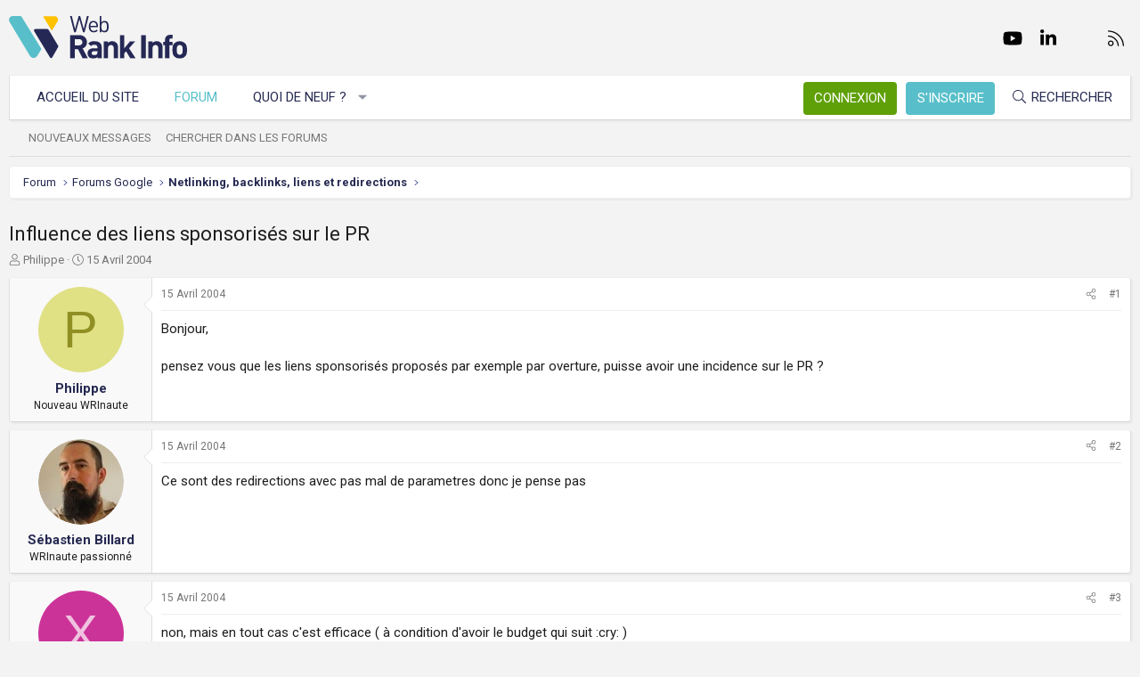

--- FILE ---
content_type: text/html; charset=utf-8
request_url: https://www.webrankinfo.com/forum/t/influence-des-liens-sponsorises-sur-le-pr.10063/
body_size: 17757
content:
<!DOCTYPE html>
<html id="XF" lang="fr-FR" dir="LTR"
	data-app="public"
	data-template="thread_view"
	data-container-key="node-13"
	data-content-key="thread-10063"
	data-logged-in="false"
	data-cookie-prefix="xf_"
	data-csrf="1769375619,7a493714059234a02c663ab197713dab"
	class="has-no-js template-thread_view XenBase layout-default style-light sidebar-right   xb-toggle-default xb-sidebar-show"
	 data-run-jobs="">
<head>
	<meta charset="utf-8" />
	<meta http-equiv="X-UA-Compatible" content="IE=Edge" />
	<meta name="viewport" content="width=device-width, initial-scale=1, viewport-fit=cover">

	
	
	

	<title>Influence des liens sponsorisés sur le PR | Forum WebRankInfo</title>

	<link rel="manifest" href="/forum/webmanifest.php">
	
		<meta name="theme-color" content="#f3f3f3" />
	

	<meta name="apple-mobile-web-app-title" content="WebRankInfo">
	
		<link rel="apple-touch-icon" href="/forum/data/styles/5/styles/webrankinfo/xenforo/icon192.png">
	

	
		
		<meta name="description" content="Bonjour,

pensez vous que les liens sponsorisés proposés par exemple par overture, puisse avoir une incidence sur le PR ?" />
		<meta property="og:description" content="Bonjour,

pensez vous que les liens sponsorisés proposés par exemple par overture, puisse avoir une incidence sur le PR ?" />
		<meta property="twitter:description" content="Bonjour,

pensez vous que les liens sponsorisés proposés par exemple par overture, puisse avoir une incidence sur le PR ?" />
	
	
		<meta property="og:url" content="https://www.webrankinfo.com/forum/t/influence-des-liens-sponsorises-sur-le-pr.10063/" />
	
		<link rel="canonical" href="https://www.webrankinfo.com/forum/t/influence-des-liens-sponsorises-sur-le-pr.10063/" />
	

	
		
	
	
	<meta property="og:site_name" content="Forum WebRankInfo" />


	
	
		
	
	
	<meta property="og:type" content="website" />


	
	
		
	
	
	
		<meta property="og:title" content="Influence des liens sponsorisés sur le PR" />
		<meta property="twitter:title" content="Influence des liens sponsorisés sur le PR" />
	


	
	
	
	
		
	
	
	
		<meta property="og:image" content="/forum/data/styles/5/styles/webrankinfo/xenforo/icon512.png" />
		<meta property="twitter:image" content="/forum/data/styles/5/styles/webrankinfo/xenforo/icon512.png" />
		<meta property="twitter:card" content="summary" />
	


	

	
	

	<link rel="preconnect" href="https://fonts.googleapis.com">
<link rel="preconnect" href="https://fonts.gstatic.com" crossorigin>
<link href="https://fonts.googleapis.com/css2?family=Roboto:wght@300;400;500;700&display=swap" rel="stylesheet">

	
	
	
	
	

	<link rel="stylesheet" href="/forum/css.php?css=public%3Anormalize.css%2Cpublic%3Afa.css%2Cpublic%3Acore.less%2Cpublic%3Aapp.less&amp;s=5&amp;l=2&amp;d=1761547140&amp;k=279570a281c8b9cfebd3b7d0c459f0002887995a" />

	<link rel="stylesheet" href="/forum/css.php?css=public%3Abb_code.less%2Cpublic%3Amessage.less%2Cpublic%3Ashare_controls.less%2Cpublic%3Astructured_list.less%2Cpublic%3Axb.less%2Cpublic%3Aextra.less&amp;s=5&amp;l=2&amp;d=1761547140&amp;k=762d011748d58e7d1e4ce70cbbb5b41fc143a579" />


	
		<script src="/forum/js/xf/preamble.min.js?_v=59864dcb"></script>
	

	
	<script src="/forum/js/vendor/vendor-compiled.js?_v=59864dcb" defer></script>
	<script src="/forum/js/xf/core-compiled.js?_v=59864dcb" defer></script>

	<script>
		XF.ready(() =>
		{
			XF.extendObject(true, XF.config, {
				// 
				userId: 0,
				enablePush: true,
				pushAppServerKey: 'BKqwM1HHEZHwjjOU46S1pfqKFN1Wf0dJ2hkJZsvXoaY6W3rEbttkdmvdYBfyimoJTzm-oI7N9a9zieV7OqFvRaA',
				url: {
					fullBase: 'https://www.webrankinfo.com/forum/',
					basePath: '/forum/',
					css: '/forum/css.php?css=__SENTINEL__&s=5&l=2&d=1761547140',
					js: '/forum/js/__SENTINEL__?_v=59864dcb',
					icon: '/forum/data/local/icons/__VARIANT__.svg?v=1761547140#__NAME__',
					iconInline: '/forum/styles/fa/__VARIANT__/__NAME__.svg?v=5.15.3',
					keepAlive: '/forum/login/keep-alive'
				},
				cookie: {
					path: '/',
					domain: '',
					prefix: 'xf_',
					secure: true,
					consentMode: 'disabled',
					consented: ["optional","_third_party"]
				},
				cacheKey: 'f3ed7234243583f554e27d349fe769c5',
				csrf: '1769375619,7a493714059234a02c663ab197713dab',
				js: {},
				fullJs: false,
				css: {"public:bb_code.less":true,"public:message.less":true,"public:share_controls.less":true,"public:structured_list.less":true,"public:xb.less":true,"public:extra.less":true},
				time: {
					now: 1769375619,
					today: 1769295600,
					todayDow: 0,
					tomorrow: 1769382000,
					yesterday: 1769209200,
					week: 1768777200,
					month: 1767222000,
					year: 1767222000
				},
				style: {
					light: '',
					dark: '',
					defaultColorScheme: 'light'
				},
				borderSizeFeature: '3px',
				fontAwesomeWeight: 'l',
				enableRtnProtect: true,
				
				enableFormSubmitSticky: true,
				imageOptimization: '0',
				imageOptimizationQuality: 0.85,
				uploadMaxFilesize: 2097152,
				uploadMaxWidth: 0,
				uploadMaxHeight: 0,
				allowedVideoExtensions: ["m4v","mov","mp4","mp4v","mpeg","mpg","ogv","webm"],
				allowedAudioExtensions: ["mp3","opus","ogg","wav"],
				shortcodeToEmoji: true,
				visitorCounts: {
					conversations_unread: '0',
					alerts_unviewed: '0',
					total_unread: '0',
					title_count: true,
					icon_indicator: true
				},
				jsMt: {"xf\/action.js":"ae3fbdc8","xf\/embed.js":"b794d109","xf\/form.js":"e9a7b3a9","xf\/structure.js":"ae3fbdc8","xf\/tooltip.js":"e9a7b3a9"},
				jsState: {},
				publicMetadataLogoUrl: '/forum/data/styles/5/styles/webrankinfo/xenforo/icon512.png',
				publicPushBadgeUrl: 'https://www.webrankinfo.com/forum/styles/default/xenforo/bell.png'
			})

			XF.extendObject(XF.phrases, {
				// 
				date_x_at_time_y:     "{date}, à {time}",
				day_x_at_time_y:      "{day} à {time}",
				yesterday_at_x:       "Hier à {time}",
				x_minutes_ago:        "il y a {minutes} minutes",
				one_minute_ago:       "il y a 1 minute",
				a_moment_ago:         "Il y a un instant",
				today_at_x:           "Aujourd\'hui à {time}",
				in_a_moment:          "Il y a un instant",
				in_a_minute:          "In a minute",
				in_x_minutes:         "In {minutes} minutes",
				later_today_at_x:     "Later today at {time}",
				tomorrow_at_x:        "Tomorrow at {time}",
				short_date_x_minutes: "{minutes}m",
				short_date_x_hours:   "{hours}h",
				short_date_x_days:    "{days}d",

				day0: "Dimanche",
				day1: "Lundi",
				day2: "Mardi",
				day3: "Mercredi",
				day4: "Jeudi",
				day5: "Vendredi",
				day6: "Samedi",

				dayShort0: "Dim",
				dayShort1: "Lun",
				dayShort2: "Mar",
				dayShort3: "Mer",
				dayShort4: "Jeu",
				dayShort5: "Ven",
				dayShort6: "Sam",

				month0: "Janvier",
				month1: "Février",
				month2: "Mars",
				month3: "Avril",
				month4: "Mai",
				month5: "Juin",
				month6: "Juillet",
				month7: "Août",
				month8: "Septembre",
				month9: "Octobre",
				month10: "Novembre",
				month11: "Décembre",

				active_user_changed_reload_page: "The active user has changed. Reload the page for the latest version.",
				server_did_not_respond_in_time_try_again: "Le serveur n\'a pas répondu à temps. S\'il vous  plaît, essayez de nouveau.",
				oops_we_ran_into_some_problems: "Oups ! Nous avons rencontré quelques problèmes.",
				oops_we_ran_into_some_problems_more_details_console: "Oups ! Nous avons rencontré quelques problèmes. Veuillez réessayer plus tard. Vous trouverez peut-être plus de détails sur l\'erreur dans la console du navigateur.",
				file_too_large_to_upload: "The file is too large to be uploaded.",
				uploaded_file_is_too_large_for_server_to_process: "Le fichier transféré est trop volumineux pour le traitement du serveur.",
				files_being_uploaded_are_you_sure: "Files are still being uploaded. Are you sure you want to submit this form?",
				attach: "Ajouter des pièces jointes",
				rich_text_box: "Rich text box",
				close: "Fermer",
				link_copied_to_clipboard: "Link copied to clipboard.",
				text_copied_to_clipboard: "Text copied to clipboard.",
				loading: "Chargement…",
				you_have_exceeded_maximum_number_of_selectable_items: "You have exceeded the maximum number of selectable items.",

				processing: "En cours de traitement",
				'processing...': "En cours de traitement…",

				showing_x_of_y_items: "{count} articles affichés sur un total de {total}",
				showing_all_items: "Afficher tous les éléments",
				no_items_to_display: "No items to display",

				number_button_up: "Increase",
				number_button_down: "Decrease",

				push_enable_notification_title: "Push notifications enabled successfully at Forum WebRankInfo",
				push_enable_notification_body: "Thank you for enabling push notifications!",

				pull_down_to_refresh: "Pull down to refresh",
				release_to_refresh: "Release to refresh",
				refreshing: "Refreshing…"
			})
		})
	</script>

	


	
		<link rel="icon" type="image/png" href="/forum/data/styles/5/styles/webrankinfo/xenforo/favicon-48x48.png" sizes="32x32" />
	
	
	<script async src="https://www.googletagmanager.com/gtag/js?id=G-406G490FQ8"></script>
	<script>
		window.dataLayer = window.dataLayer || [];
		function gtag(){dataLayer.push(arguments);}
		gtag('js', new Date());
		gtag('config', 'G-406G490FQ8', {
			// 
			
			
				'anonymize_ip': true,
			
		});
	</script>

	
</head>
<body data-template="thread_view">

<div class="p-pageWrapper" id="top">

<div class="p-pageWrapper--helper"></div>



<div class="xb-page-wrapper xb-canvas-menuActive">
	
	
	<div class="xb-page-wrapper--helper"></div>
	
	


<header class="p-header" id="header">
	<div class="p-header-inner">
		<div class="p-header-content">

			<div class="p-header-logo p-header-logo--image">
				<a href="https://www.webrankinfo.com/">
						
					<img src="/forum/data/styles/5/styles/webrankinfo/xenforo/logo-wri.svg" srcset="" alt="Forum WebRankInfo"
						width="200" height="50" />
					
				</a>
			</div>

			
			
			
				
	

	
	
	<div class="shareButtons shareButtons--iconic">
		

			
				<a class="shareButtons-button shareButtons-button--brand shareButtons-button--facebook" href="https://www.facebook.com/WebRankInfo" target="_blank" rel="noopener">
					<i aria-hidden="true"></i>
					<span>Facebook</span>
				</a>
			

			
				<a class="shareButtons-button shareButtons-button--brand shareButtons-button--twitter" href="https://twitter.com/webrankinfo" target="_blank" rel="noopener">
					<i aria-hidden="true"></i>
					<span>Twitter</span>
				</a>
			
			
			
				<a class="shareButtons-button shareButtons-button--brand shareButtons-button--youtube" href="https://www.youtube.com/user/webrankinfo/" target="_blank" rel="noopener">
					<i aria-hidden="true"></i>
					<span>youtube</span>
				</a>
			
			
			

			
			
			
			
			
						
			
			
			
				<a class="shareButtons-button shareButtons-button--brand shareButtons-button--linkedin" href="https://www.linkedin.com/in/olivierduffez/" target="_blank" rel="noopener">
					<i aria-hidden="true"></i>
					<span>LinkedIn</span>
				</a>
			
			
			
						
			
						
			
			
			
					
			
			
			
			
			
				
			
				<a class="shareButtons-button shareButtons-button--email" href="https://www.webrankinfo.com/contact.php" data-xf-click="">
					<i></i>
					<span>Nous contacter</span>
				</a>
			

			
				<a class="shareButtons-button shareButtons-button--rss" href="/forum/f/-/index.rss" target="_blank" rel="noopener">
					<i></i>
					<span>RSS</span>
				</a>
			
			
		
	</div>

			
			
		</div>
	</div>
</header>

		

<div class="xb-content-wrapper">
	<div class="navigation-helper"></div>




	<div class="p-navSticky p-navSticky--primary" data-xf-init="sticky-header">
		
	<div class="p-nav--wrapper">
	<nav class="p-nav">
		<div class="p-nav-inner">
			<button type="button" class="button button--plain p-nav-menuTrigger" data-xf-click="off-canvas" data-menu=".js-headerOffCanvasMenu" tabindex="0" aria-label="Menu"><span class="button-text">
				<i aria-hidden="true"></i>
			</span></button>

			<div class="p-nav-smallLogo">
				<a href="https://www.webrankinfo.com/">
							
					<img src="/forum/data/styles/5/styles/webrankinfo/xenforo/logo-wri.svg" srcset="" alt="Forum WebRankInfo"
						width="200" height="50" />
					
					
				</a>
			</div>

			<div class="p-nav-scroller hScroller" data-xf-init="h-scroller" data-auto-scroll=".p-navEl.is-selected">
				<div class="hScroller-scroll">
					<ul class="p-nav-list js-offCanvasNavSource">
					
						<li class="navhome">
							
	<div class="p-navEl " >
		

			
	
	<a href="https://www.webrankinfo.com/"
		class="p-navEl-link "
		
		data-xf-key="1"
		data-nav-id="home">Accueil du site</a>


			

		
		
	</div>

						</li>
					
						<li class="navforums">
							
	<div class="p-navEl is-selected" data-has-children="true">
		

			
	
	<a href="/forum/"
		class="p-navEl-link p-navEl-link--splitMenu "
		
		
		data-nav-id="forums">Forum</a>


			<a data-xf-key="2"
				data-xf-click="menu"
				data-menu-pos-ref="< .p-navEl"
				class="p-navEl-splitTrigger"
				role="button"
				tabindex="0"
				aria-label="Toggle expanded"
				aria-expanded="false"
				aria-haspopup="true"></a>

		
		
			<div class="menu menu--structural" data-menu="menu" aria-hidden="true">
				<div class="menu-content">
					
						
	
	
	<a href="/forum/whats-new/posts/"
		class="menu-linkRow u-indentDepth0 js-offCanvasCopy "
		
		
		data-nav-id="newPosts">Nouveaux messages</a>

	

					
						
	
	
	<a href="/forum/search/?type=post"
		class="menu-linkRow u-indentDepth0 js-offCanvasCopy "
		
		
		data-nav-id="searchForums">Chercher dans les forums</a>

	

					
				</div>
			</div>
		
	</div>

						</li>
					
						<li class="navwhatsNew">
							
	<div class="p-navEl " data-has-children="true">
		

			
	
	<a href="/forum/whats-new/"
		class="p-navEl-link p-navEl-link--splitMenu "
		
		
		data-nav-id="whatsNew">Quoi de neuf ?</a>


			<a data-xf-key="3"
				data-xf-click="menu"
				data-menu-pos-ref="< .p-navEl"
				class="p-navEl-splitTrigger"
				role="button"
				tabindex="0"
				aria-label="Toggle expanded"
				aria-expanded="false"
				aria-haspopup="true"></a>

		
		
			<div class="menu menu--structural" data-menu="menu" aria-hidden="true">
				<div class="menu-content">
					
						
	
	
	<a href="/forum/whats-new/posts/"
		class="menu-linkRow u-indentDepth0 js-offCanvasCopy "
		 rel="nofollow"
		
		data-nav-id="whatsNewPosts">Nouveaux messages</a>

	

					
						
	
	
	<a href="/forum/whats-new/latest-activity"
		class="menu-linkRow u-indentDepth0 js-offCanvasCopy "
		 rel="nofollow"
		
		data-nav-id="latestActivity">Dernière activité</a>

	

					
				</div>
			</div>
		
	</div>

						</li>
					
					</ul>
				</div>
			</div>
			
			

			
			
			<div class="p-nav-opposite">
				<div class="p-navgroup p-account p-navgroup--guest">
					
						<a href="/forum/login/" class="p-navgroup-link p-navgroup-link--textual p-navgroup-link--logIn"
							data-xf-click="overlay" data-follow-redirects="on">
							<span class="p-navgroup-linkText">Connexion</span>
						</a>
						
							<a href="/forum/inscription/" class="p-navgroup-link p-navgroup-link--textual p-navgroup-link--register"
								data-xf-click="overlay" data-follow-redirects="on">
								<span class="p-navgroup-linkText">S'inscrire</span>
							</a>
						
					
					
					
				</div>

				<div class="p-navgroup p-discovery">
					<a href="/forum/whats-new/"
						class="p-navgroup-link p-navgroup-link--iconic p-navgroup-link--whatsnew"
						aria-label="Quoi de neuf ?"
						title="Quoi de neuf ?">
						<i aria-hidden="true"></i>
						<span class="p-navgroup-linkText">Quoi de neuf ?</span>
					</a>

					
						<a href="/forum/search/"
							class="p-navgroup-link p-navgroup-link--iconic p-navgroup-link--search"
							data-xf-click="menu"
							data-xf-key="/"
							aria-label="Rechercher"
							aria-expanded="false"
							aria-haspopup="true"
							title="Rechercher">
							<i aria-hidden="true"></i>
							<span class="p-navgroup-linkText">Rechercher</span>
						</a>
						<div class="menu menu--structural menu--wide" data-menu="menu" aria-hidden="true">
							<form action="/forum/search/search" method="post"
								class="menu-content"
								data-xf-init="quick-search">

								<div class="menu-header">Rechercher</div>
								
								<div class="menu-row">
									
										<div class="inputGroup inputGroup--joined">
											<input type="text" class="input" name="keywords" placeholder="Rechercher…" aria-label="Rechercher" data-menu-autofocus="true" />
											
			<select name="constraints" class="js-quickSearch-constraint input" aria-label="Search within">
				<option value="">Everywhere</option>
<option value="{&quot;search_type&quot;:&quot;post&quot;}">Discussions</option>
<option value="{&quot;search_type&quot;:&quot;post&quot;,&quot;c&quot;:{&quot;nodes&quot;:[13],&quot;child_nodes&quot;:1}}">This forum</option>
<option value="{&quot;search_type&quot;:&quot;post&quot;,&quot;c&quot;:{&quot;thread&quot;:10063}}">This thread</option>

			</select>
		
										</div>
									
								</div>

								
								<div class="menu-row">
									<label class="iconic"><input type="checkbox"  name="c[title_only]" value="1" /><i aria-hidden="true"></i><span class="iconic-label">Rechercher par titre uniquement

												
													<span tabindex="0" role="button"
														data-xf-init="tooltip" data-trigger="hover focus click" title="Tags will also be searched in content where tags are supported">

														<i class="fa--xf far fa-question-circle  u-muted u-smaller"><svg xmlns="http://www.w3.org/2000/svg" role="img" aria-hidden="true" ><use href="/forum/data/local/icons/regular.svg?v=1761547140#question-circle"></use></svg></i>
													</span></span></label>

								</div>
								
								<div class="menu-row">
									<div class="inputGroup">
										<span class="inputGroup-text" id="ctrl_search_menu_by_member">By:</span>
										<input type="text" class="input" name="c[users]" data-xf-init="auto-complete" placeholder="Membre" aria-labelledby="ctrl_search_menu_by_member" />
									</div>
								</div>
								<div class="menu-footer">
									<span class="menu-footer-controls">
										<button type="submit" class="button button--icon button--icon--search button--primary"><i class="fa--xf fal fa-search "><svg xmlns="http://www.w3.org/2000/svg" role="img" aria-hidden="true" ><use href="/forum/data/local/icons/light.svg?v=1761547140#search"></use></svg></i><span class="button-text">Chercher</span></button>
										<a href="/forum/search/" class="button "><span class="button-text">Recherche avancée…</span></a>
									</span>
								</div>

								<input type="hidden" name="_xfToken" value="1769375619,7a493714059234a02c663ab197713dab" />
							</form>
						</div>
					
				</div>
			</div>
				

		</div>
	</nav>
	</div>

	</div>
	
	
		<div class="p-sectionLinks--wrapper">
		<div class="p-sectionLinks">
			<div class="p-sectionLinks-inner">
				<div class="hScroller" data-xf-init="h-scroller">
				<div class="hScroller-scroll">
					<ul class="p-sectionLinks-list">
					
						<li>
							
	<div class="p-navEl " >
		

			
	
	<a href="/forum/whats-new/posts/"
		class="p-navEl-link "
		
		data-xf-key="alt+1"
		data-nav-id="newPosts">Nouveaux messages</a>


			

		
		
	</div>

						</li>
					
						<li>
							
	<div class="p-navEl " >
		

			
	
	<a href="/forum/search/?type=post"
		class="p-navEl-link "
		
		data-xf-key="alt+2"
		data-nav-id="searchForums">Chercher dans les forums</a>


			

		
		
	</div>

						</li>
					
					</ul>
				</div>
				</div>
			<div class="p-sectionLinks-right">
				
				
			</div>
			</div>
		</div>
		</div>
	



<div class="offCanvasMenu offCanvasMenu--nav js-headerOffCanvasMenu" data-menu="menu" aria-hidden="true" data-ocm-builder="navigation">
	<div class="offCanvasMenu-backdrop" data-menu-close="true"></div>
	<div class="offCanvasMenu-content">
		<div class="offCanvasMenu-content--inner">
		
		<div class="offCanvasMenu-header">
			Menu
			<a class="offCanvasMenu-closer" data-menu-close="true" role="button" tabindex="0" aria-label="Fermer"></a>
		</div>
		
			<div class="p-offCanvasRegisterLink">
				<div class="offCanvasMenu-linkHolder">
					<a href="/forum/login/" class="offCanvasMenu-link" data-xf-click="overlay" data-menu-close="true">
						Connexion
					</a>
				</div>
				<hr class="offCanvasMenu-separator" />
				
					<div class="offCanvasMenu-linkHolder">
						<a href="/forum/inscription/" class="offCanvasMenu-link" data-xf-click="overlay" data-menu-close="true">
							S'inscrire
						</a>
					</div>
					<hr class="offCanvasMenu-separator" />
				
			</div>
		
		<div class="offCanvasMenu-subHeader">Navigation</div>
		<div class="js-offCanvasNavTarget"></div>
		<div class="offCanvasMenu-installBanner js-installPromptContainer" style="display: none;" data-xf-init="install-prompt">
			<div class="offCanvasMenu-installBanner-header">Install the app</div>
			<button type="button" class="button js-installPromptButton"><span class="button-text">Install</span></button>
		</div>

			<div class="offCanvasMenu-subHeader">Plus d'options</div>
					
			
			
				
					<div class="offCanvasMenu-linkHolder">
						<a href="https://www.webrankinfo.com/contact.php" class="offCanvasMenu-link" data-menu-close="true" data-nav-id="contactUs" data-xf-click="">Nous contacter</a>
					</div>
				
			
			<div class="offCanvasMenu-linkHolder">
				<a class="offCanvasMenu-link" data-menu-close="true" data-nav-id="closeMenu" role="button" tabindex="0" aria-label="Fermer">Fermer Menu</a>
			</div>
			
		</div>

	</div>
</div>

	
	
<div class="p-body">
	<div class="p-body-inner">
		
		<!--XF:EXTRA_OUTPUT-->

		

		

		 
		
		
	
		<div class="p-breadcrumbs--parent ">
		<ul class="p-breadcrumbs "
			itemscope itemtype="https://schema.org/BreadcrumbList">
		
			

			
			

			
				
				
	<li itemprop="itemListElement" itemscope itemtype="https://schema.org/ListItem">
		<a href="/forum/" itemprop="item">
			<span itemprop="name">Forum</span>
		</a>
		<meta itemprop="position" content="1" />
	</li>

			

			
			
				
				
	<li itemprop="itemListElement" itemscope itemtype="https://schema.org/ListItem">
		<a href="/forum/#forums-google.49" itemprop="item">
			<span itemprop="name">Forums Google</span>
		</a>
		<meta itemprop="position" content="2" />
	</li>

			
				
				
	<li itemprop="itemListElement" itemscope itemtype="https://schema.org/ListItem">
		<a href="/forum/f/netlinking-backlinks-liens-et-redirections.13/" itemprop="item">
			<span itemprop="name">Netlinking, backlinks, liens et redirections</span>
		</a>
		<meta itemprop="position" content="3" />
	</li>

			

		
		</ul>
		
		</div>
	

		
		

		
	<noscript class="js-jsWarning"><div class="blockMessage blockMessage--important blockMessage--iconic u-noJsOnly">JavaScript is disabled. For a better experience, please enable JavaScript in your browser before proceeding.</div></noscript>

		
	<div class="blockMessage blockMessage--important blockMessage--iconic js-browserWarning" style="display: none">Vous utilisez un navigateur non à jour ou ancien. Il ne peut pas afficher ce site ou d'autres sites correctement.<br />Vous devez le mettre à jour ou utiliser un navigateur alternatif.</div>


		
		 
			
		
			<div class="p-body-header">
			
				
					<div class="p-title ">
					
						
							<h1 class="p-title-value">Influence des liens sponsorisés sur le PR</h1>
						
						
					
					</div>
				

				
					<div class="p-description">
	<ul class="listInline listInline--bullet">
		<li>
			<i class="fa--xf fal fa-user "><svg xmlns="http://www.w3.org/2000/svg" role="img" ><title>Auteur de la discussion</title><use href="/forum/data/local/icons/light.svg?v=1761547140#user"></use></svg></i>
			<span class="u-srOnly">Auteur de la discussion</span>

			<a href="/forum/membres/philippe.179/" class="username  u-concealed" dir="auto" data-user-id="179" data-xf-init="member-tooltip">Philippe</a>
		</li>
		<li>
			<i class="fa--xf fal fa-clock "><svg xmlns="http://www.w3.org/2000/svg" role="img" ><title>Date de début</title><use href="/forum/data/local/icons/light.svg?v=1761547140#clock"></use></svg></i>
			<span class="u-srOnly">Date de début</span>

			<a href="/forum/t/influence-des-liens-sponsorises-sur-le-pr.10063/" class="u-concealed"><time  class="u-dt" dir="auto" datetime="2004-04-15T10:04:45+0200" data-timestamp="1082016285" data-date="15 Avril 2004" data-time="10:04" data-short="Avr &#039;04" title="15 Avril 2004, à 10:04">15 Avril 2004</time></a>
		</li>
		
		
	</ul>
</div>
				
			
			</div>
		
		
		

		<div class="p-body-main  ">
			
			<div class="p-body-contentCol"></div>
			

			

			<div class="p-body-content">
				
				
				
					
						
				
				<div class="p-body-pageContent">










	
	
	
		
	
	
	


	
	
	
		
	
	
	


	
	
		
	
	
	


	
	



	












	

	
		
	



















<div class="block block--messages" data-xf-init="" data-type="post" data-href="/forum/inline-mod/" data-search-target="*">

	<span class="u-anchorTarget" id="posts"></span>

	
		
	

	

	<div class="block-outer"></div>

	

	
		
	<div class="block-outer js-threadStatusField"></div>

	

	<div class="block-container lbContainer"
		data-xf-init="lightbox select-to-quote"
		data-message-selector=".js-post"
		data-lb-id="thread-10063"
		data-lb-universal="0">

		<div class="block-body js-replyNewMessageContainer">
			
				

					

					
						

	
	

	

	
	<article class="message message--post js-post js-inlineModContainer  "
		data-author="Philippe"
		data-content="post-86142"
		id="js-post-86142"
		>

		

		<span class="u-anchorTarget" id="post-86142"></span>

		
			<div class="message-inner">
				
					<div class="message-cell message-cell--user">
						

	<section itemscope itemtype="https://schema.org/Person" class="message-user">
		<div class="message-avatar ">
			<div class="message-avatar-wrapper">
				
					<a href="/forum/membres/philippe.179/" class="avatar avatar--m avatar--default avatar--default--dynamic" data-user-id="179" data-xf-init="member-tooltip" style="background-color: #e0e085; color: #8f8f24">
			<span class="avatar-u179-m" role="img" aria-label="Philippe">P</span> 
		</a>
				
				
			</div>
		</div>
		<div class="message-userDetails">
			<div class="message-name"><a href="/forum/membres/philippe.179/" class="username " dir="auto" data-user-id="179" data-xf-init="member-tooltip"><span itemprop="name">Philippe</span></a></div>
			<div class="userTitle message-userTitle" dir="auto" itemprop="jobTitle">Nouveau WRInaute</div>
			
		</div>
		
			
			
		
		<span class="message-userArrow"></span>
	</section>

					</div>
				

				
					<div class="message-cell message-cell--main">
					
						<div class="message-main js-quickEditTarget">

							
								

	

	<header class="message-attribution message-attribution--split">
		<ul class="message-attribution-main listInline ">
			
			
			<li class="u-concealed">
				<a href="/forum/t/influence-des-liens-sponsorises-sur-le-pr.10063/post-86142" rel="nofollow" >
					<time  class="u-dt" dir="auto" datetime="2004-04-15T10:04:45+0200" data-timestamp="1082016285" data-date="15 Avril 2004" data-time="10:04" data-short="Avr &#039;04" title="15 Avril 2004, à 10:04">15 Avril 2004</time>
				</a>
			</li>
			
		</ul>

		<ul class="message-attribution-opposite message-attribution-opposite--list ">
			
			<li>
				<a href="/forum/t/influence-des-liens-sponsorises-sur-le-pr.10063/post-86142"
					class="message-attribution-gadget"
					data-xf-init="share-tooltip"
					data-href="/forum/posts/86142/share"
					aria-label="Partager"
					rel="nofollow">
					<i class="fa--xf fal fa-share-alt "><svg xmlns="http://www.w3.org/2000/svg" role="img" aria-hidden="true" ><use href="/forum/data/local/icons/light.svg?v=1761547140#share-alt"></use></svg></i>
				</a>
			</li>
			
			
			
				<li>
					<a href="/forum/t/influence-des-liens-sponsorises-sur-le-pr.10063/post-86142" rel="nofollow">
						#1
					</a>
				</li>
			
		</ul>
	</header>

							

							<div class="message-content js-messageContent">
							

								
									
	
	
	

								

								
									
	

	<div class="message-userContent lbContainer js-lbContainer "
		data-lb-id="post-86142"
		data-lb-caption-desc="Philippe &middot; 15 Avril 2004, à 10:04">

		
			

	
		
	

		

		<article class="message-body js-selectToQuote">
			
				
			

			<div >
				
					<div class="bbWrapper">Bonjour,<br />
<br />
pensez vous que les liens sponsorisés proposés par exemple par overture, puisse avoir une incidence sur le PR ?</div>
				
			</div>

			<div class="js-selectToQuoteEnd">&nbsp;</div>
			
				
			
		</article>

		
			

	
		
	

		

		
	</div>

								

								
									
	

	

								

								
									
	

								

							
							</div>

							
								
	

	<footer class="message-footer">
		

		

		<div class="reactionsBar js-reactionsList ">
			
		</div>

		<div class="js-historyTarget message-historyTarget toggleTarget" data-href="trigger-href"></div>
	</footer>

							
						</div>

					
					</div>
				
			</div>
		
	</article>

	
	

					

					

				

					

					
						

	
	

	

	
	<article class="message message--post js-post js-inlineModContainer  "
		data-author="Sébastien Billard"
		data-content="post-86144"
		id="js-post-86144"
		itemscope itemtype="https://schema.org/Comment" itemid="https://www.webrankinfo.com/forum/posts/86144/">

		
			<meta itemprop="parentItem" itemscope itemid="https://www.webrankinfo.com/forum/t/influence-des-liens-sponsorises-sur-le-pr.10063/" />
			<meta itemprop="name" content="Post #2" />
		

		<span class="u-anchorTarget" id="post-86144"></span>

		
			<div class="message-inner">
				
					<div class="message-cell message-cell--user">
						

	<section itemscope itemtype="https://schema.org/Person" class="message-user">
		<div class="message-avatar ">
			<div class="message-avatar-wrapper">
				
					<a href="/forum/membres/sebastien-billard.1412/" class="avatar avatar--m" data-user-id="1412" data-xf-init="member-tooltip">
			<img src="https://gravatar.com/avatar/cc6969073b232a980b5cc78a040185ef3809060265c004c14fa609f75b88df71?s=96" srcset="https://gravatar.com/avatar/cc6969073b232a980b5cc78a040185ef3809060265c004c14fa609f75b88df71?s=192 2x" alt="Sébastien Billard" class="avatar-u1412-m" width="96" height="96" loading="lazy" itemprop="image" /> 
		</a>
				
				
			</div>
		</div>
		<div class="message-userDetails">
			<div class="message-name"><a href="/forum/membres/sebastien-billard.1412/" class="username " dir="auto" data-user-id="1412" data-xf-init="member-tooltip"><span itemprop="name">Sébastien Billard</span></a></div>
			<div class="userTitle message-userTitle" dir="auto" itemprop="jobTitle">WRInaute passionné</div>
			
		</div>
		
			
			
		
		<span class="message-userArrow"></span>
	</section>

					</div>
				

				
					<div class="message-cell message-cell--main">
					
						<div class="message-main js-quickEditTarget">

							
								

	

	<header class="message-attribution message-attribution--split">
		<ul class="message-attribution-main listInline ">
			
			
			<li class="u-concealed">
				<a href="/forum/t/influence-des-liens-sponsorises-sur-le-pr.10063/post-86144" rel="nofollow" itemprop="url">
					<time  class="u-dt" dir="auto" datetime="2004-04-15T10:21:33+0200" data-timestamp="1082017293" data-date="15 Avril 2004" data-time="10:21" data-short="Avr &#039;04" title="15 Avril 2004, à 10:21" itemprop="datePublished">15 Avril 2004</time>
				</a>
			</li>
			
		</ul>

		<ul class="message-attribution-opposite message-attribution-opposite--list ">
			
			<li>
				<a href="/forum/t/influence-des-liens-sponsorises-sur-le-pr.10063/post-86144"
					class="message-attribution-gadget"
					data-xf-init="share-tooltip"
					data-href="/forum/posts/86144/share"
					aria-label="Partager"
					rel="nofollow">
					<i class="fa--xf fal fa-share-alt "><svg xmlns="http://www.w3.org/2000/svg" role="img" aria-hidden="true" ><use href="/forum/data/local/icons/light.svg?v=1761547140#share-alt"></use></svg></i>
				</a>
			</li>
			
			
			
				<li>
					<a href="/forum/t/influence-des-liens-sponsorises-sur-le-pr.10063/post-86144" rel="nofollow">
						#2
					</a>
				</li>
			
		</ul>
	</header>

							

							<div class="message-content js-messageContent">
							

								
									
	
	
	

								

								
									
	

	<div class="message-userContent lbContainer js-lbContainer "
		data-lb-id="post-86144"
		data-lb-caption-desc="Sébastien Billard &middot; 15 Avril 2004, à 10:21">

		

		<article class="message-body js-selectToQuote">
			
				
			

			<div itemprop="text">
				
					<div class="bbWrapper">Ce sont des redirections avec pas mal de parametres donc je pense pas</div>
				
			</div>

			<div class="js-selectToQuoteEnd">&nbsp;</div>
			
				
			
		</article>

		

		
	</div>

								

								
									
	

	

								

								
									
	

								

							
							</div>

							
								
	

	<footer class="message-footer">
		
			<div class="message-microdata" itemprop="interactionStatistic" itemtype="https://schema.org/InteractionCounter" itemscope>
				<meta itemprop="userInteractionCount" content="0" />
				<meta itemprop="interactionType" content="https://schema.org/LikeAction" />
			</div>
		

		

		<div class="reactionsBar js-reactionsList ">
			
		</div>

		<div class="js-historyTarget message-historyTarget toggleTarget" data-href="trigger-href"></div>
	</footer>

							
						</div>

					
					</div>
				
			</div>
		
	</article>

	
	

					

					

				

					

					
						

	
	

	

	
	<article class="message message--post js-post js-inlineModContainer  "
		data-author="XenonDelee"
		data-content="post-86163"
		id="js-post-86163"
		itemscope itemtype="https://schema.org/Comment" itemid="https://www.webrankinfo.com/forum/posts/86163/">

		
			<meta itemprop="parentItem" itemscope itemid="https://www.webrankinfo.com/forum/t/influence-des-liens-sponsorises-sur-le-pr.10063/" />
			<meta itemprop="name" content="Post #3" />
		

		<span class="u-anchorTarget" id="post-86163"></span>

		
			<div class="message-inner">
				
					<div class="message-cell message-cell--user">
						

	<section itemscope itemtype="https://schema.org/Person" class="message-user">
		<div class="message-avatar ">
			<div class="message-avatar-wrapper">
				
					<a href="/forum/membres/xenondelee.7089/" class="avatar avatar--m avatar--default avatar--default--dynamic" data-user-id="7089" data-xf-init="member-tooltip" style="background-color: #cc3399; color: #f0c2e0">
			<span class="avatar-u7089-m" role="img" aria-label="XenonDelee">X</span> 
		</a>
				
				
			</div>
		</div>
		<div class="message-userDetails">
			<div class="message-name"><a href="/forum/membres/xenondelee.7089/" class="username " dir="auto" data-user-id="7089" data-xf-init="member-tooltip"><span itemprop="name">XenonDelee</span></a></div>
			<div class="userTitle message-userTitle" dir="auto" itemprop="jobTitle">WRInaute impliqué</div>
			
		</div>
		
			
			
		
		<span class="message-userArrow"></span>
	</section>

					</div>
				

				
					<div class="message-cell message-cell--main">
					
						<div class="message-main js-quickEditTarget">

							
								

	

	<header class="message-attribution message-attribution--split">
		<ul class="message-attribution-main listInline ">
			
			
			<li class="u-concealed">
				<a href="/forum/t/influence-des-liens-sponsorises-sur-le-pr.10063/post-86163" rel="nofollow" itemprop="url">
					<time  class="u-dt" dir="auto" datetime="2004-04-15T11:24:09+0200" data-timestamp="1082021049" data-date="15 Avril 2004" data-time="11:24" data-short="Avr &#039;04" title="15 Avril 2004, à 11:24" itemprop="datePublished">15 Avril 2004</time>
				</a>
			</li>
			
		</ul>

		<ul class="message-attribution-opposite message-attribution-opposite--list ">
			
			<li>
				<a href="/forum/t/influence-des-liens-sponsorises-sur-le-pr.10063/post-86163"
					class="message-attribution-gadget"
					data-xf-init="share-tooltip"
					data-href="/forum/posts/86163/share"
					aria-label="Partager"
					rel="nofollow">
					<i class="fa--xf fal fa-share-alt "><svg xmlns="http://www.w3.org/2000/svg" role="img" aria-hidden="true" ><use href="/forum/data/local/icons/light.svg?v=1761547140#share-alt"></use></svg></i>
				</a>
			</li>
			
			
			
				<li>
					<a href="/forum/t/influence-des-liens-sponsorises-sur-le-pr.10063/post-86163" rel="nofollow">
						#3
					</a>
				</li>
			
		</ul>
	</header>

							

							<div class="message-content js-messageContent">
							

								
									
	
	
	

								

								
									
	

	<div class="message-userContent lbContainer js-lbContainer "
		data-lb-id="post-86163"
		data-lb-caption-desc="XenonDelee &middot; 15 Avril 2004, à 11:24">

		

		<article class="message-body js-selectToQuote">
			
				
			

			<div itemprop="text">
				
					<div class="bbWrapper">non, mais en tout cas c&#039;est efficace ( à condition d&#039;avoir le budget qui suit  :cry: )<br />
<br />
je parle pour addwords ... j&#039;ai fait l&#039;expérience ... <br />
<br />
J&#039;ai toujours cru que ça servait à rien les pub sur le côté dans google, mais apparemment les gens cliquent dessus<br />
<br />
J&#039;avais fixé comme budget max 10 euros par jour et c&#039;était toujours atteint  :!: <br />
<br />
Mais bon j&#039;ai vite arrété ( faites le calcul , à la fin du mois, ça douille  :evil:  )</div>
				
			</div>

			<div class="js-selectToQuoteEnd">&nbsp;</div>
			
				
			
		</article>

		

		
	</div>

								

								
									
	

	

								

								
									
	

								

							
							</div>

							
								
	

	<footer class="message-footer">
		
			<div class="message-microdata" itemprop="interactionStatistic" itemtype="https://schema.org/InteractionCounter" itemscope>
				<meta itemprop="userInteractionCount" content="0" />
				<meta itemprop="interactionType" content="https://schema.org/LikeAction" />
			</div>
		

		

		<div class="reactionsBar js-reactionsList ">
			
		</div>

		<div class="js-historyTarget message-historyTarget toggleTarget" data-href="trigger-href"></div>
	</footer>

							
						</div>

					
					</div>
				
			</div>
		
	</article>

	
	

					

					

				

					

					
						

	
	

	

	
	<article class="message message--post js-post js-inlineModContainer  "
		data-author="JeunZ"
		data-content="post-86166"
		id="js-post-86166"
		itemscope itemtype="https://schema.org/Comment" itemid="https://www.webrankinfo.com/forum/posts/86166/">

		
			<meta itemprop="parentItem" itemscope itemid="https://www.webrankinfo.com/forum/t/influence-des-liens-sponsorises-sur-le-pr.10063/" />
			<meta itemprop="name" content="Post #4" />
		

		<span class="u-anchorTarget" id="post-86166"></span>

		
			<div class="message-inner">
				
					<div class="message-cell message-cell--user">
						

	<section itemscope itemtype="https://schema.org/Person" class="message-user">
		<div class="message-avatar ">
			<div class="message-avatar-wrapper">
				
					<a href="/forum/membres/jeunz.5868/" class="avatar avatar--m avatar--default avatar--default--dynamic" data-user-id="5868" data-xf-init="member-tooltip" style="background-color: #7ad65c; color: #2d661a">
			<span class="avatar-u5868-m" role="img" aria-label="JeunZ">J</span> 
		</a>
				
				
			</div>
		</div>
		<div class="message-userDetails">
			<div class="message-name"><a href="/forum/membres/jeunz.5868/" class="username " dir="auto" data-user-id="5868" data-xf-init="member-tooltip"><span itemprop="name">JeunZ</span></a></div>
			<div class="userTitle message-userTitle" dir="auto" itemprop="jobTitle">WRInaute accro</div>
			
		</div>
		
			
			
		
		<span class="message-userArrow"></span>
	</section>

					</div>
				

				
					<div class="message-cell message-cell--main">
					
						<div class="message-main js-quickEditTarget">

							
								

	

	<header class="message-attribution message-attribution--split">
		<ul class="message-attribution-main listInline ">
			
			
			<li class="u-concealed">
				<a href="/forum/t/influence-des-liens-sponsorises-sur-le-pr.10063/post-86166" rel="nofollow" itemprop="url">
					<time  class="u-dt" dir="auto" datetime="2004-04-15T11:28:21+0200" data-timestamp="1082021301" data-date="15 Avril 2004" data-time="11:28" data-short="Avr &#039;04" title="15 Avril 2004, à 11:28" itemprop="datePublished">15 Avril 2004</time>
				</a>
			</li>
			
		</ul>

		<ul class="message-attribution-opposite message-attribution-opposite--list ">
			
			<li>
				<a href="/forum/t/influence-des-liens-sponsorises-sur-le-pr.10063/post-86166"
					class="message-attribution-gadget"
					data-xf-init="share-tooltip"
					data-href="/forum/posts/86166/share"
					aria-label="Partager"
					rel="nofollow">
					<i class="fa--xf fal fa-share-alt "><svg xmlns="http://www.w3.org/2000/svg" role="img" aria-hidden="true" ><use href="/forum/data/local/icons/light.svg?v=1761547140#share-alt"></use></svg></i>
				</a>
			</li>
			
			
			
				<li>
					<a href="/forum/t/influence-des-liens-sponsorises-sur-le-pr.10063/post-86166" rel="nofollow">
						#4
					</a>
				</li>
			
		</ul>
	</header>

							

							<div class="message-content js-messageContent">
							

								
									
	
	
	

								

								
									
	

	<div class="message-userContent lbContainer js-lbContainer "
		data-lb-id="post-86166"
		data-lb-caption-desc="JeunZ &middot; 15 Avril 2004, à 11:28">

		

		<article class="message-body js-selectToQuote">
			
				
			

			<div itemprop="text">
				
					<div class="bbWrapper">les adwords c rentable si t&#039;as les adsenses sur ton site ptdr... Tu fais entrer les visiteurs par adwords et sortir par adsense, tu gagnes rien mais google se fait un max lol.</div>
				
			</div>

			<div class="js-selectToQuoteEnd">&nbsp;</div>
			
				
			
		</article>

		

		
	</div>

								

								
									
	

	

								

								
									
	

								

							
							</div>

							
								
	

	<footer class="message-footer">
		
			<div class="message-microdata" itemprop="interactionStatistic" itemtype="https://schema.org/InteractionCounter" itemscope>
				<meta itemprop="userInteractionCount" content="0" />
				<meta itemprop="interactionType" content="https://schema.org/LikeAction" />
			</div>
		

		

		<div class="reactionsBar js-reactionsList ">
			
		</div>

		<div class="js-historyTarget message-historyTarget toggleTarget" data-href="trigger-href"></div>
	</footer>

							
						</div>

					
					</div>
				
			</div>
		
	</article>

	
	

					

					

				

					

					
						

	
	

	

	
	<article class="message message--post js-post js-inlineModContainer  "
		data-author="XenonDelee"
		data-content="post-86170"
		id="js-post-86170"
		itemscope itemtype="https://schema.org/Comment" itemid="https://www.webrankinfo.com/forum/posts/86170/">

		
			<meta itemprop="parentItem" itemscope itemid="https://www.webrankinfo.com/forum/t/influence-des-liens-sponsorises-sur-le-pr.10063/" />
			<meta itemprop="name" content="Post #5" />
		

		<span class="u-anchorTarget" id="post-86170"></span>

		
			<div class="message-inner">
				
					<div class="message-cell message-cell--user">
						

	<section itemscope itemtype="https://schema.org/Person" class="message-user">
		<div class="message-avatar ">
			<div class="message-avatar-wrapper">
				
					<a href="/forum/membres/xenondelee.7089/" class="avatar avatar--m avatar--default avatar--default--dynamic" data-user-id="7089" data-xf-init="member-tooltip" style="background-color: #cc3399; color: #f0c2e0">
			<span class="avatar-u7089-m" role="img" aria-label="XenonDelee">X</span> 
		</a>
				
				
			</div>
		</div>
		<div class="message-userDetails">
			<div class="message-name"><a href="/forum/membres/xenondelee.7089/" class="username " dir="auto" data-user-id="7089" data-xf-init="member-tooltip"><span itemprop="name">XenonDelee</span></a></div>
			<div class="userTitle message-userTitle" dir="auto" itemprop="jobTitle">WRInaute impliqué</div>
			
		</div>
		
			
			
		
		<span class="message-userArrow"></span>
	</section>

					</div>
				

				
					<div class="message-cell message-cell--main">
					
						<div class="message-main js-quickEditTarget">

							
								

	

	<header class="message-attribution message-attribution--split">
		<ul class="message-attribution-main listInline ">
			
			
			<li class="u-concealed">
				<a href="/forum/t/influence-des-liens-sponsorises-sur-le-pr.10063/post-86170" rel="nofollow" itemprop="url">
					<time  class="u-dt" dir="auto" datetime="2004-04-15T11:31:25+0200" data-timestamp="1082021485" data-date="15 Avril 2004" data-time="11:31" data-short="Avr &#039;04" title="15 Avril 2004, à 11:31" itemprop="datePublished">15 Avril 2004</time>
				</a>
			</li>
			
		</ul>

		<ul class="message-attribution-opposite message-attribution-opposite--list ">
			
			<li>
				<a href="/forum/t/influence-des-liens-sponsorises-sur-le-pr.10063/post-86170"
					class="message-attribution-gadget"
					data-xf-init="share-tooltip"
					data-href="/forum/posts/86170/share"
					aria-label="Partager"
					rel="nofollow">
					<i class="fa--xf fal fa-share-alt "><svg xmlns="http://www.w3.org/2000/svg" role="img" aria-hidden="true" ><use href="/forum/data/local/icons/light.svg?v=1761547140#share-alt"></use></svg></i>
				</a>
			</li>
			
			
			
				<li>
					<a href="/forum/t/influence-des-liens-sponsorises-sur-le-pr.10063/post-86170" rel="nofollow">
						#5
					</a>
				</li>
			
		</ul>
	</header>

							

							<div class="message-content js-messageContent">
							

								
									
	
	
	

								

								
									
	

	<div class="message-userContent lbContainer js-lbContainer "
		data-lb-id="post-86170"
		data-lb-caption-desc="XenonDelee &middot; 15 Avril 2004, à 11:31">

		

		<article class="message-body js-selectToQuote">
			
				
			

			<div itemprop="text">
				
					<div class="bbWrapper">et tu perds rien non plus ?  ( je veux dire tu récupères d&#039;un côté ce que tu perds de l&#039;autre ? )<br />
<br />
est-ce que tu pourrais expliquer un peu plus le système ???<br />
<br />
ça parait intéressant si ça te fais de la pub &quot;gratos &quot;  :idea:</div>
				
			</div>

			<div class="js-selectToQuoteEnd">&nbsp;</div>
			
				
			
		</article>

		

		
	</div>

								

								
									
	

	

								

								
									
	

								

							
							</div>

							
								
	

	<footer class="message-footer">
		
			<div class="message-microdata" itemprop="interactionStatistic" itemtype="https://schema.org/InteractionCounter" itemscope>
				<meta itemprop="userInteractionCount" content="0" />
				<meta itemprop="interactionType" content="https://schema.org/LikeAction" />
			</div>
		

		

		<div class="reactionsBar js-reactionsList ">
			
		</div>

		<div class="js-historyTarget message-historyTarget toggleTarget" data-href="trigger-href"></div>
	</footer>

							
						</div>

					
					</div>
				
			</div>
		
	</article>

	
	

					

					

				

					

					
						

	
	

	

	
	<article class="message message--post js-post js-inlineModContainer  "
		data-author="Erazor"
		data-content="post-86184"
		id="js-post-86184"
		itemscope itemtype="https://schema.org/Comment" itemid="https://www.webrankinfo.com/forum/posts/86184/">

		
			<meta itemprop="parentItem" itemscope itemid="https://www.webrankinfo.com/forum/t/influence-des-liens-sponsorises-sur-le-pr.10063/" />
			<meta itemprop="name" content="Post #6" />
		

		<span class="u-anchorTarget" id="post-86184"></span>

		
			<div class="message-inner">
				
					<div class="message-cell message-cell--user">
						

	<section itemscope itemtype="https://schema.org/Person" class="message-user">
		<div class="message-avatar ">
			<div class="message-avatar-wrapper">
				
					<a href="/forum/membres/erazor.5775/" class="avatar avatar--m avatar--default avatar--default--dynamic" data-user-id="5775" data-xf-init="member-tooltip" style="background-color: #0f3d3d; color: #33cccc">
			<span class="avatar-u5775-m" role="img" aria-label="Erazor">E</span> 
		</a>
				
				
			</div>
		</div>
		<div class="message-userDetails">
			<div class="message-name"><a href="/forum/membres/erazor.5775/" class="username " dir="auto" data-user-id="5775" data-xf-init="member-tooltip"><span itemprop="name">Erazor</span></a></div>
			<div class="userTitle message-userTitle" dir="auto" itemprop="jobTitle">WRInaute accro</div>
			
		</div>
		
			
			
		
		<span class="message-userArrow"></span>
	</section>

					</div>
				

				
					<div class="message-cell message-cell--main">
					
						<div class="message-main js-quickEditTarget">

							
								

	

	<header class="message-attribution message-attribution--split">
		<ul class="message-attribution-main listInline ">
			
			
			<li class="u-concealed">
				<a href="/forum/t/influence-des-liens-sponsorises-sur-le-pr.10063/post-86184" rel="nofollow" itemprop="url">
					<time  class="u-dt" dir="auto" datetime="2004-04-15T11:44:08+0200" data-timestamp="1082022248" data-date="15 Avril 2004" data-time="11:44" data-short="Avr &#039;04" title="15 Avril 2004, à 11:44" itemprop="datePublished">15 Avril 2004</time>
				</a>
			</li>
			
		</ul>

		<ul class="message-attribution-opposite message-attribution-opposite--list ">
			
			<li>
				<a href="/forum/t/influence-des-liens-sponsorises-sur-le-pr.10063/post-86184"
					class="message-attribution-gadget"
					data-xf-init="share-tooltip"
					data-href="/forum/posts/86184/share"
					aria-label="Partager"
					rel="nofollow">
					<i class="fa--xf fal fa-share-alt "><svg xmlns="http://www.w3.org/2000/svg" role="img" aria-hidden="true" ><use href="/forum/data/local/icons/light.svg?v=1761547140#share-alt"></use></svg></i>
				</a>
			</li>
			
			
			
				<li>
					<a href="/forum/t/influence-des-liens-sponsorises-sur-le-pr.10063/post-86184" rel="nofollow">
						#6
					</a>
				</li>
			
		</ul>
	</header>

							

							<div class="message-content js-messageContent">
							

								
									
	
	
	

								

								
									
	

	<div class="message-userContent lbContainer js-lbContainer "
		data-lb-id="post-86184"
		data-lb-caption-desc="Erazor &middot; 15 Avril 2004, à 11:44">

		

		<article class="message-body js-selectToQuote">
			
				
			

			<div itemprop="text">
				
					<div class="bbWrapper"><blockquote data-attributes="" data-quote="briceleblanc" data-source=""
	class="bbCodeBlock bbCodeBlock--expandable bbCodeBlock--quote js-expandWatch">
	
		<div class="bbCodeBlock-title">
			
				briceleblanc a dit:
			
		</div>
	
	<div class="bbCodeBlock-content">
		
		<div class="bbCodeBlock-expandContent js-expandContent ">
			Mais bon j&#039;ai vite arrété ( faites le calcul , à la fin du mois, ça douille  :evil:  )
		</div>
		<div class="bbCodeBlock-expandLink js-expandLink"><a role="button" tabindex="0">Cliquez pour agrandir...</a></div>
	</div>
</blockquote>sauf si en face tu genere du CA &gt; ça s&#039;appelle du commerce<br />
 :lol:</div>
				
			</div>

			<div class="js-selectToQuoteEnd">&nbsp;</div>
			
				
			
		</article>

		

		
	</div>

								

								
									
	

	

								

								
									
	

								

							
							</div>

							
								
	

	<footer class="message-footer">
		
			<div class="message-microdata" itemprop="interactionStatistic" itemtype="https://schema.org/InteractionCounter" itemscope>
				<meta itemprop="userInteractionCount" content="0" />
				<meta itemprop="interactionType" content="https://schema.org/LikeAction" />
			</div>
		

		

		<div class="reactionsBar js-reactionsList ">
			
		</div>

		<div class="js-historyTarget message-historyTarget toggleTarget" data-href="trigger-href"></div>
	</footer>

							
						</div>

					
					</div>
				
			</div>
		
	</article>

	
	

					

					

				

					

					
						

	
	

	

	
	<article class="message message--post js-post js-inlineModContainer  "
		data-author="XenonDelee"
		data-content="post-86191"
		id="js-post-86191"
		itemscope itemtype="https://schema.org/Comment" itemid="https://www.webrankinfo.com/forum/posts/86191/">

		
			<meta itemprop="parentItem" itemscope itemid="https://www.webrankinfo.com/forum/t/influence-des-liens-sponsorises-sur-le-pr.10063/" />
			<meta itemprop="name" content="Post #7" />
		

		<span class="u-anchorTarget" id="post-86191"></span>

		
			<div class="message-inner">
				
					<div class="message-cell message-cell--user">
						

	<section itemscope itemtype="https://schema.org/Person" class="message-user">
		<div class="message-avatar ">
			<div class="message-avatar-wrapper">
				
					<a href="/forum/membres/xenondelee.7089/" class="avatar avatar--m avatar--default avatar--default--dynamic" data-user-id="7089" data-xf-init="member-tooltip" style="background-color: #cc3399; color: #f0c2e0">
			<span class="avatar-u7089-m" role="img" aria-label="XenonDelee">X</span> 
		</a>
				
				
			</div>
		</div>
		<div class="message-userDetails">
			<div class="message-name"><a href="/forum/membres/xenondelee.7089/" class="username " dir="auto" data-user-id="7089" data-xf-init="member-tooltip"><span itemprop="name">XenonDelee</span></a></div>
			<div class="userTitle message-userTitle" dir="auto" itemprop="jobTitle">WRInaute impliqué</div>
			
		</div>
		
			
			
		
		<span class="message-userArrow"></span>
	</section>

					</div>
				

				
					<div class="message-cell message-cell--main">
					
						<div class="message-main js-quickEditTarget">

							
								

	

	<header class="message-attribution message-attribution--split">
		<ul class="message-attribution-main listInline ">
			
			
			<li class="u-concealed">
				<a href="/forum/t/influence-des-liens-sponsorises-sur-le-pr.10063/post-86191" rel="nofollow" itemprop="url">
					<time  class="u-dt" dir="auto" datetime="2004-04-15T12:02:27+0200" data-timestamp="1082023347" data-date="15 Avril 2004" data-time="12:02" data-short="Avr &#039;04" title="15 Avril 2004, à 12:02" itemprop="datePublished">15 Avril 2004</time>
				</a>
			</li>
			
		</ul>

		<ul class="message-attribution-opposite message-attribution-opposite--list ">
			
			<li>
				<a href="/forum/t/influence-des-liens-sponsorises-sur-le-pr.10063/post-86191"
					class="message-attribution-gadget"
					data-xf-init="share-tooltip"
					data-href="/forum/posts/86191/share"
					aria-label="Partager"
					rel="nofollow">
					<i class="fa--xf fal fa-share-alt "><svg xmlns="http://www.w3.org/2000/svg" role="img" aria-hidden="true" ><use href="/forum/data/local/icons/light.svg?v=1761547140#share-alt"></use></svg></i>
				</a>
			</li>
			
			
			
				<li>
					<a href="/forum/t/influence-des-liens-sponsorises-sur-le-pr.10063/post-86191" rel="nofollow">
						#7
					</a>
				</li>
			
		</ul>
	</header>

							

							<div class="message-content js-messageContent">
							

								
									
	
	
	

								

								
									
	

	<div class="message-userContent lbContainer js-lbContainer "
		data-lb-id="post-86191"
		data-lb-caption-desc="XenonDelee &middot; 15 Avril 2004, à 12:02">

		

		<article class="message-body js-selectToQuote">
			
				
			

			<div itemprop="text">
				
					<div class="bbWrapper">et c&#039;est comme ça depuis la &quot;nuit des temps&quot;  :wink:</div>
				
			</div>

			<div class="js-selectToQuoteEnd">&nbsp;</div>
			
				
			
		</article>

		

		
	</div>

								

								
									
	

	

								

								
									
	

								

							
							</div>

							
								
	

	<footer class="message-footer">
		
			<div class="message-microdata" itemprop="interactionStatistic" itemtype="https://schema.org/InteractionCounter" itemscope>
				<meta itemprop="userInteractionCount" content="0" />
				<meta itemprop="interactionType" content="https://schema.org/LikeAction" />
			</div>
		

		

		<div class="reactionsBar js-reactionsList ">
			
		</div>

		<div class="js-historyTarget message-historyTarget toggleTarget" data-href="trigger-href"></div>
	</footer>

							
						</div>

					
					</div>
				
			</div>
		
	</article>

	
	

					

					

				

					

					
						

	
	

	

	
	<article class="message message--post js-post js-inlineModContainer  "
		data-author="Philippe"
		data-content="post-86859"
		id="js-post-86859"
		itemscope itemtype="https://schema.org/Comment" itemid="https://www.webrankinfo.com/forum/posts/86859/">

		
			<meta itemprop="parentItem" itemscope itemid="https://www.webrankinfo.com/forum/t/influence-des-liens-sponsorises-sur-le-pr.10063/" />
			<meta itemprop="name" content="Post #8" />
		

		<span class="u-anchorTarget" id="post-86859"></span>

		
			<div class="message-inner">
				
					<div class="message-cell message-cell--user">
						

	<section itemscope itemtype="https://schema.org/Person" class="message-user">
		<div class="message-avatar ">
			<div class="message-avatar-wrapper">
				
					<a href="/forum/membres/philippe.179/" class="avatar avatar--m avatar--default avatar--default--dynamic" data-user-id="179" data-xf-init="member-tooltip" style="background-color: #e0e085; color: #8f8f24">
			<span class="avatar-u179-m" role="img" aria-label="Philippe">P</span> 
		</a>
				
				
			</div>
		</div>
		<div class="message-userDetails">
			<div class="message-name"><a href="/forum/membres/philippe.179/" class="username " dir="auto" data-user-id="179" data-xf-init="member-tooltip"><span itemprop="name">Philippe</span></a></div>
			<div class="userTitle message-userTitle" dir="auto" itemprop="jobTitle">Nouveau WRInaute</div>
			
		</div>
		
			
			
		
		<span class="message-userArrow"></span>
	</section>

					</div>
				

				
					<div class="message-cell message-cell--main">
					
						<div class="message-main js-quickEditTarget">

							
								

	

	<header class="message-attribution message-attribution--split">
		<ul class="message-attribution-main listInline ">
			
			
			<li class="u-concealed">
				<a href="/forum/t/influence-des-liens-sponsorises-sur-le-pr.10063/post-86859" rel="nofollow" itemprop="url">
					<time  class="u-dt" dir="auto" datetime="2004-04-17T11:52:29+0200" data-timestamp="1082195549" data-date="17 Avril 2004" data-time="11:52" data-short="Avr &#039;04" title="17 Avril 2004, à 11:52" itemprop="datePublished">17 Avril 2004</time>
				</a>
			</li>
			
		</ul>

		<ul class="message-attribution-opposite message-attribution-opposite--list ">
			
			<li>
				<a href="/forum/t/influence-des-liens-sponsorises-sur-le-pr.10063/post-86859"
					class="message-attribution-gadget"
					data-xf-init="share-tooltip"
					data-href="/forum/posts/86859/share"
					aria-label="Partager"
					rel="nofollow">
					<i class="fa--xf fal fa-share-alt "><svg xmlns="http://www.w3.org/2000/svg" role="img" aria-hidden="true" ><use href="/forum/data/local/icons/light.svg?v=1761547140#share-alt"></use></svg></i>
				</a>
			</li>
			
			
			
				<li>
					<a href="/forum/t/influence-des-liens-sponsorises-sur-le-pr.10063/post-86859" rel="nofollow">
						#8
					</a>
				</li>
			
		</ul>
	</header>

							

							<div class="message-content js-messageContent">
							

								
									
	
	
	

								

								
									
	

	<div class="message-userContent lbContainer js-lbContainer "
		data-lb-id="post-86859"
		data-lb-caption-desc="Philippe &middot; 17 Avril 2004, à 11:52">

		

		<article class="message-body js-selectToQuote">
			
				
			

			<div itemprop="text">
				
					<div class="bbWrapper">je pensais plutot aux liens sponsorisés sur MSN, AOL ou wanadoo,<br />
les réponses à une requète arrivent en premier avec la mention &quot;SITES SPONSORISÉS&quot;<br />
google fait la différence avec les autres réponses ?<br />
<br />
Pour ce qui est des add word de google je pense qu&#039;a la limite cela serait plutot le contraire...? en effet depuis que j&#039;ai mis en place un lien sponsorisé j&#039;arrête pas de déscendre dans le classement. Votre avis la dessus ?</div>
				
			</div>

			<div class="js-selectToQuoteEnd">&nbsp;</div>
			
				
			
		</article>

		

		
	</div>

								

								
									
	

	

								

								
									
	

								

							
							</div>

							
								
	

	<footer class="message-footer">
		
			<div class="message-microdata" itemprop="interactionStatistic" itemtype="https://schema.org/InteractionCounter" itemscope>
				<meta itemprop="userInteractionCount" content="0" />
				<meta itemprop="interactionType" content="https://schema.org/LikeAction" />
			</div>
		

		

		<div class="reactionsBar js-reactionsList ">
			
		</div>

		<div class="js-historyTarget message-historyTarget toggleTarget" data-href="trigger-href"></div>
	</footer>

							
						</div>

					
					</div>
				
			</div>
		
	</article>

	
	

					

					

				

					

					
						

	
	

	

	
	<article class="message message--post js-post js-inlineModContainer  "
		data-author="JeunZ"
		data-content="post-86870"
		id="js-post-86870"
		itemscope itemtype="https://schema.org/Comment" itemid="https://www.webrankinfo.com/forum/posts/86870/">

		
			<meta itemprop="parentItem" itemscope itemid="https://www.webrankinfo.com/forum/t/influence-des-liens-sponsorises-sur-le-pr.10063/" />
			<meta itemprop="name" content="Post #9" />
		

		<span class="u-anchorTarget" id="post-86870"></span>

		
			<div class="message-inner">
				
					<div class="message-cell message-cell--user">
						

	<section itemscope itemtype="https://schema.org/Person" class="message-user">
		<div class="message-avatar ">
			<div class="message-avatar-wrapper">
				
					<a href="/forum/membres/jeunz.5868/" class="avatar avatar--m avatar--default avatar--default--dynamic" data-user-id="5868" data-xf-init="member-tooltip" style="background-color: #7ad65c; color: #2d661a">
			<span class="avatar-u5868-m" role="img" aria-label="JeunZ">J</span> 
		</a>
				
				
			</div>
		</div>
		<div class="message-userDetails">
			<div class="message-name"><a href="/forum/membres/jeunz.5868/" class="username " dir="auto" data-user-id="5868" data-xf-init="member-tooltip"><span itemprop="name">JeunZ</span></a></div>
			<div class="userTitle message-userTitle" dir="auto" itemprop="jobTitle">WRInaute accro</div>
			
		</div>
		
			
			
		
		<span class="message-userArrow"></span>
	</section>

					</div>
				

				
					<div class="message-cell message-cell--main">
					
						<div class="message-main js-quickEditTarget">

							
								

	

	<header class="message-attribution message-attribution--split">
		<ul class="message-attribution-main listInline ">
			
			
			<li class="u-concealed">
				<a href="/forum/t/influence-des-liens-sponsorises-sur-le-pr.10063/post-86870" rel="nofollow" itemprop="url">
					<time  class="u-dt" dir="auto" datetime="2004-04-17T12:16:24+0200" data-timestamp="1082196984" data-date="17 Avril 2004" data-time="12:16" data-short="Avr &#039;04" title="17 Avril 2004, à 12:16" itemprop="datePublished">17 Avril 2004</time>
				</a>
			</li>
			
		</ul>

		<ul class="message-attribution-opposite message-attribution-opposite--list ">
			
			<li>
				<a href="/forum/t/influence-des-liens-sponsorises-sur-le-pr.10063/post-86870"
					class="message-attribution-gadget"
					data-xf-init="share-tooltip"
					data-href="/forum/posts/86870/share"
					aria-label="Partager"
					rel="nofollow">
					<i class="fa--xf fal fa-share-alt "><svg xmlns="http://www.w3.org/2000/svg" role="img" aria-hidden="true" ><use href="/forum/data/local/icons/light.svg?v=1761547140#share-alt"></use></svg></i>
				</a>
			</li>
			
			
			
				<li>
					<a href="/forum/t/influence-des-liens-sponsorises-sur-le-pr.10063/post-86870" rel="nofollow">
						#9
					</a>
				</li>
			
		</ul>
	</header>

							

							<div class="message-content js-messageContent">
							

								
									
	
	
	

								

								
									
	

	<div class="message-userContent lbContainer js-lbContainer "
		data-lb-id="post-86870"
		data-lb-caption-desc="JeunZ &middot; 17 Avril 2004, à 12:16">

		

		<article class="message-body js-selectToQuote">
			
				
			

			<div itemprop="text">
				
					<div class="bbWrapper"><blockquote data-attributes="" data-quote="briceleblanc" data-source=""
	class="bbCodeBlock bbCodeBlock--expandable bbCodeBlock--quote js-expandWatch">
	
		<div class="bbCodeBlock-title">
			
				briceleblanc a dit:
			
		</div>
	
	<div class="bbCodeBlock-content">
		
		<div class="bbCodeBlock-expandContent js-expandContent ">
			et tu perds rien non plus ?  ( je veux dire tu récupères d&#039;un côté ce que tu perds de l&#039;autre ? )<br />
<br />
est-ce que tu pourrais expliquer un peu plus le système ???<br />
<br />
ça parait intéressant si ça te fais de la pub &quot;gratos &quot;  :idea:
		</div>
		<div class="bbCodeBlock-expandLink js-expandLink"><a role="button" tabindex="0">Cliquez pour agrandir...</a></div>
	</div>
</blockquote><br />
<br />
C&#039;est pas facil à mettre en place il faut faire rentrer tes visiteurs par des adwrods qui te coutent en moyenne autant que les sorties de tes visiteurs par adsense. Donc faut faire des moyennes et tout. Mais à mon avis ça doit être difficilement gérable, car google prend des commissions des deux cotés, donc pour équilibrer ça doit être mission impossible :-(.</div>
				
			</div>

			<div class="js-selectToQuoteEnd">&nbsp;</div>
			
				
			
		</article>

		

		
	</div>

								

								
									
	

	

								

								
									
	

								

							
							</div>

							
								
	

	<footer class="message-footer">
		
			<div class="message-microdata" itemprop="interactionStatistic" itemtype="https://schema.org/InteractionCounter" itemscope>
				<meta itemprop="userInteractionCount" content="0" />
				<meta itemprop="interactionType" content="https://schema.org/LikeAction" />
			</div>
		

		

		<div class="reactionsBar js-reactionsList ">
			
		</div>

		<div class="js-historyTarget message-historyTarget toggleTarget" data-href="trigger-href"></div>
	</footer>

							
						</div>

					
					</div>
				
			</div>
		
	</article>

	
	

					

					

				
			
		</div>
	</div>

	
		<div class="block-outer block-outer--after">
			
				

				
				
					<div class="block-outer-opposite">
						
							<a href="/forum/login/" class="button button--link button--wrap" data-xf-click="overlay"><span class="button-text">
								Vous devez vous connecter ou vous inscrire pour répondre ici.
							</span></a>
						
					</div>
				
			
		</div>
	

	
	

</div>











<div class="blockMessage blockMessage--none blockMessage--columns">


	

	

<div class="blockMessage" style="margin:10px auto">
<div style="padding:5px; background-color:#003366; color:white; margin:auto; width:100%; text-align:center;" class="hidden-print">
    <p style="color: #fbc027; font-size: 20px; text-align: center;">➡️&nbsp;<strong>Offre MyRankingMetrics</strong>&nbsp;⬅️</p>

    <p style="font-size: 18px; text-align: center;">
        <strong>pré-audit SEO gratuit avec RM Tech</strong> (+ avis d'expert)<br>
        <strong>coaching offert aux clients</strong> (avec Olivier Duffez ou Fabien Faceries)
    </p>

    <a href="https://myrankingmetrics.com/pages/avis-expert" rel="sponsored" style="color: #fbc027; text-decoration: none; display: inline-block; text-align: center;">
        <p style="font-size: 20px; margin: 10px;">
            <u><strong>Voir les détails ici</strong></u>
        </p>
        <img src="https://myrankingmetrics.com/images/coaching-ligne.png" style="margin: 10px; max-width: 90%; height: auto;" alt="coaching SEO">
    </a>
</div>
</div>
</div>


	
	<div class="block" >
		<div class="block-container">
			
				<div class="block-header">Discussions similaires</div>
				<div class="block-body">
					<div class="structItemContainer">
						
							

	

	<div class="structItem structItem--thread js-inlineModContainer js-threadListItem-189342" data-author="LennyObez">

	
		<div class="structItem-cell structItem-cell--icon">
			<div class="structItem-iconContainer">
				<a href="/forum/membres/lennyobez.308838/" class="avatar avatar--s avatar--default avatar--default--dynamic" data-user-id="308838" data-xf-init="member-tooltip" style="background-color: #999933; color: #131306">
			<span class="avatar-u308838-s" role="img" aria-label="LennyObez">L</span> 
		</a>
				
			</div>
		</div>
	

	
		<div class="structItem-cell structItem-cell--main" data-xf-init="touch-proxy">
			

			<div class="structItem-title">
				
				
				<a href="/forum/t/lordre-des-liens-dans-des-articles-a-t-il-une-influence-en-seo.189342/" class="" data-tp-primary="on" data-xf-init="preview-tooltip" data-preview-url="/forum/t/lordre-des-liens-dans-des-articles-a-t-il-une-influence-en-seo.189342/preview"
					>
					L&#039;ordre des liens dans des articles a-t-il une influence en SEO ?
				</a>
			</div>

			<div class="structItem-minor">
				

				
					<ul class="structItem-parts">
						<li><a href="/forum/membres/lennyobez.308838/" class="username " dir="auto" data-user-id="308838" data-xf-init="member-tooltip">LennyObez</a></li>
						<li class="structItem-startDate"><a href="/forum/t/lordre-des-liens-dans-des-articles-a-t-il-une-influence-en-seo.189342/" rel="nofollow"><time  class="u-dt" dir="auto" datetime="2016-11-27T14:01:31+0100" data-timestamp="1480251691" data-date="27 Novembre 2016" data-time="14:01" data-short="Nov &#039;16" title="27 Novembre 2016, à 14:01">27 Novembre 2016</time></a></li>
						
							<li><a href="/forum/f/debuter-en-referencement.19/">Débuter en référencement</a></li>
						
					</ul>

					
				
			</div>
		</div>
	

	
		<div class="structItem-cell structItem-cell--meta" title="Score de réaction au premier message: 0">
			<dl class="pairs pairs--justified">
				<dt>Réponses</dt>
				<dd>15</dd>
			</dl>
			<dl class="pairs pairs--justified structItem-minor">
				<dt>Affichages</dt>
				<dd>4K</dd>
			</dl>
		</div>
	

	
		<div class="structItem-cell structItem-cell--latest">
			
				<a href="/forum/t/lordre-des-liens-dans-des-articles-a-t-il-une-influence-en-seo.189342/latest" rel="nofollow"><time  class="structItem-latestDate u-dt" dir="auto" datetime="2016-11-29T10:17:36+0100" data-timestamp="1480411056" data-date="29 Novembre 2016" data-time="10:17" data-short="Nov &#039;16" title="29 Novembre 2016, à 10:17">29 Novembre 2016</time></a>
				<div class="structItem-minor">
					
						<a href="/forum/membres/indigene.2710/" class="username " dir="auto" data-user-id="2710" data-xf-init="member-tooltip">indigene</a>
					
				</div>
			
		</div>
	

	
		<div class="structItem-cell structItem-cell--icon structItem-cell--iconEnd">
			<div class="structItem-iconContainer">
				
					<a href="/forum/membres/indigene.2710/" class="avatar avatar--xxs" data-user-id="2710" data-xf-init="member-tooltip">
			<img src="/forum/data/avatars/s/2/2710.jpg?1583121259"  alt="indigene" class="avatar-u2710-s" width="48" height="48" loading="lazy" /> 
		</a>
				
			</div>
		</div>
	

	</div>

						
							

	

	<div class="structItem structItem--thread js-inlineModContainer js-threadListItem-183704" data-author="zed2zed">

	
		<div class="structItem-cell structItem-cell--icon">
			<div class="structItem-iconContainer">
				<a href="/forum/membres/zed2zed.288263/" class="avatar avatar--s avatar--default avatar--default--dynamic" data-user-id="288263" data-xf-init="member-tooltip" style="background-color: #3333cc; color: #c2c2f0">
			<span class="avatar-u288263-s" role="img" aria-label="zed2zed">Z</span> 
		</a>
				
			</div>
		</div>
	

	
		<div class="structItem-cell structItem-cell--main" data-xf-init="touch-proxy">
			

			<div class="structItem-title">
				
				
				<a href="/forum/t/influence-des-liens-nofollow-entrant-sur-le-positionnement.183704/" class="" data-tp-primary="on" data-xf-init="preview-tooltip" data-preview-url="/forum/t/influence-des-liens-nofollow-entrant-sur-le-positionnement.183704/preview"
					>
					Influence des liens nofollow entrant sur le positionnement
				</a>
			</div>

			<div class="structItem-minor">
				

				
					<ul class="structItem-parts">
						<li><a href="/forum/membres/zed2zed.288263/" class="username " dir="auto" data-user-id="288263" data-xf-init="member-tooltip">zed2zed</a></li>
						<li class="structItem-startDate"><a href="/forum/t/influence-des-liens-nofollow-entrant-sur-le-positionnement.183704/" rel="nofollow"><time  class="u-dt" dir="auto" datetime="2015-11-02T09:48:40+0100" data-timestamp="1446454120" data-date="2 Novembre 2015" data-time="09:48" data-short="Nov &#039;15" title="2 Novembre 2015, à 09:48">2 Novembre 2015</time></a></li>
						
							<li><a href="/forum/f/referencement-google.1/">Référencement Google</a></li>
						
					</ul>

					
				
			</div>
		</div>
	

	
		<div class="structItem-cell structItem-cell--meta" title="Score de réaction au premier message: 0">
			<dl class="pairs pairs--justified">
				<dt>Réponses</dt>
				<dd>15</dd>
			</dl>
			<dl class="pairs pairs--justified structItem-minor">
				<dt>Affichages</dt>
				<dd>3K</dd>
			</dl>
		</div>
	

	
		<div class="structItem-cell structItem-cell--latest">
			
				<a href="/forum/t/influence-des-liens-nofollow-entrant-sur-le-positionnement.183704/latest" rel="nofollow"><time  class="structItem-latestDate u-dt" dir="auto" datetime="2015-11-09T08:10:43+0100" data-timestamp="1447053043" data-date="9 Novembre 2015" data-time="08:10" data-short="Nov &#039;15" title="9 Novembre 2015, à 08:10">9 Novembre 2015</time></a>
				<div class="structItem-minor">
					
						<a href="/forum/membres/webrankinfo.2/" class="username " dir="auto" data-user-id="2" data-xf-init="member-tooltip"><span class="username--staff username--moderator username--admin">WebRankInfo</span></a>
					
				</div>
			
		</div>
	

	
		<div class="structItem-cell structItem-cell--icon structItem-cell--iconEnd">
			<div class="structItem-iconContainer">
				
					<a href="/forum/membres/webrankinfo.2/" class="avatar avatar--xxs" data-user-id="2" data-xf-init="member-tooltip">
			<img src="https://gravatar.com/avatar/fc569adfccb3e5af964111d9bbc404fac8055da90a57722f495175e0ecea38be?s=48"  alt="WebRankInfo" class="avatar-u2-s" width="48" height="48" loading="lazy" /> 
		</a>
				
			</div>
		</div>
	

	</div>

						
							

	

	<div class="structItem structItem--thread js-inlineModContainer js-threadListItem-175992" data-author="mike39">

	
		<div class="structItem-cell structItem-cell--icon">
			<div class="structItem-iconContainer">
				<a href="/forum/membres/mike39.282042/" class="avatar avatar--s avatar--default avatar--default--dynamic" data-user-id="282042" data-xf-init="member-tooltip" style="background-color: #5cd6d6; color: #1a6666">
			<span class="avatar-u282042-s" role="img" aria-label="mike39">M</span> 
		</a>
				
			</div>
		</div>
	

	
		<div class="structItem-cell structItem-cell--main" data-xf-init="touch-proxy">
			

			<div class="structItem-title">
				
				
				<a href="/forum/t/influence-liens-de-mon-ancien-site-vers-le-nouveau-site.175992/" class="" data-tp-primary="on" data-xf-init="preview-tooltip" data-preview-url="/forum/t/influence-liens-de-mon-ancien-site-vers-le-nouveau-site.175992/preview"
					>
					influence liens de mon ancien site vers le nouveau site ?
				</a>
			</div>

			<div class="structItem-minor">
				

				
					<ul class="structItem-parts">
						<li><a href="/forum/membres/mike39.282042/" class="username " dir="auto" data-user-id="282042" data-xf-init="member-tooltip">mike39</a></li>
						<li class="structItem-startDate"><a href="/forum/t/influence-liens-de-mon-ancien-site-vers-le-nouveau-site.175992/" rel="nofollow"><time  class="u-dt" dir="auto" datetime="2014-10-02T09:18:25+0200" data-timestamp="1412234305" data-date="2 Octobre 2014" data-time="09:18" data-short="Oct &#039;14" title="2 Octobre 2014, à 09:18">2 Octobre 2014</time></a></li>
						
							<li><a href="/forum/f/debuter-en-referencement.19/">Débuter en référencement</a></li>
						
					</ul>

					
				
			</div>
		</div>
	

	
		<div class="structItem-cell structItem-cell--meta" title="Score de réaction au premier message: 0">
			<dl class="pairs pairs--justified">
				<dt>Réponses</dt>
				<dd>2</dd>
			</dl>
			<dl class="pairs pairs--justified structItem-minor">
				<dt>Affichages</dt>
				<dd>2K</dd>
			</dl>
		</div>
	

	
		<div class="structItem-cell structItem-cell--latest">
			
				<a href="/forum/t/influence-liens-de-mon-ancien-site-vers-le-nouveau-site.175992/latest" rel="nofollow"><time  class="structItem-latestDate u-dt" dir="auto" datetime="2014-10-22T13:10:51+0200" data-timestamp="1413976251" data-date="22 Octobre 2014" data-time="13:10" data-short="Oct &#039;14" title="22 Octobre 2014, à 13:10">22 Octobre 2014</time></a>
				<div class="structItem-minor">
					
						<a href="/forum/membres/baud74.279402/" class="username " dir="auto" data-user-id="279402" data-xf-init="member-tooltip">baud74</a>
					
				</div>
			
		</div>
	

	
		<div class="structItem-cell structItem-cell--icon structItem-cell--iconEnd">
			<div class="structItem-iconContainer">
				
					<a href="/forum/membres/baud74.279402/" class="avatar avatar--xxs avatar--default avatar--default--dynamic" data-user-id="279402" data-xf-init="member-tooltip" style="background-color: #cc66cc; color: #602060">
			<span class="avatar-u279402-s" role="img" aria-label="baud74">B</span> 
		</a>
				
			</div>
		</div>
	

	</div>

						
							

	

	<div class="structItem structItem--thread js-inlineModContainer js-threadListItem-144718" data-author="filipe_43d">

	
		<div class="structItem-cell structItem-cell--icon">
			<div class="structItem-iconContainer">
				<a href="/forum/membres/filipe_43d.215162/" class="avatar avatar--s avatar--default avatar--default--dynamic" data-user-id="215162" data-xf-init="member-tooltip" style="background-color: #ebccad; color: #b8732e">
			<span class="avatar-u215162-s" role="img" aria-label="filipe_43d">F</span> 
		</a>
				
			</div>
		</div>
	

	
		<div class="structItem-cell structItem-cell--main" data-xf-init="touch-proxy">
			

			<div class="structItem-title">
				
				
				<a href="/forum/t/influence-des-liens-type-bit-ly-ou-goo-gl-sur-le-referencement.144718/" class="" data-tp-primary="on" data-xf-init="preview-tooltip" data-preview-url="/forum/t/influence-des-liens-type-bit-ly-ou-goo-gl-sur-le-referencement.144718/preview"
					>
					Influence des liens type bit.ly ou goo.gl sur le référencement
				</a>
			</div>

			<div class="structItem-minor">
				

				
					<ul class="structItem-parts">
						<li><a href="/forum/membres/filipe_43d.215162/" class="username " dir="auto" data-user-id="215162" data-xf-init="member-tooltip">filipe_43d</a></li>
						<li class="structItem-startDate"><a href="/forum/t/influence-des-liens-type-bit-ly-ou-goo-gl-sur-le-referencement.144718/" rel="nofollow"><time  class="u-dt" dir="auto" datetime="2011-07-02T20:11:39+0200" data-timestamp="1309630299" data-date="2 Juillet 2011" data-time="20:11" data-short="Juil &#039;11" title="2 Juillet 2011, à 20:11">2 Juillet 2011</time></a></li>
						
							<li><a href="/forum/f/debuter-en-referencement.19/">Débuter en référencement</a></li>
						
					</ul>

					
				
			</div>
		</div>
	

	
		<div class="structItem-cell structItem-cell--meta" title="Score de réaction au premier message: 0">
			<dl class="pairs pairs--justified">
				<dt>Réponses</dt>
				<dd>15</dd>
			</dl>
			<dl class="pairs pairs--justified structItem-minor">
				<dt>Affichages</dt>
				<dd>5K</dd>
			</dl>
		</div>
	

	
		<div class="structItem-cell structItem-cell--latest">
			
				<a href="/forum/t/influence-des-liens-type-bit-ly-ou-goo-gl-sur-le-referencement.144718/latest" rel="nofollow"><time  class="structItem-latestDate u-dt" dir="auto" datetime="2011-07-08T20:17:11+0200" data-timestamp="1310149031" data-date="8 Juillet 2011" data-time="20:17" data-short="Juil &#039;11" title="8 Juillet 2011, à 20:17">8 Juillet 2011</time></a>
				<div class="structItem-minor">
					
						<a href="/forum/membres/filipe_43d.215162/" class="username " dir="auto" data-user-id="215162" data-xf-init="member-tooltip">filipe_43d</a>
					
				</div>
			
		</div>
	

	
		<div class="structItem-cell structItem-cell--icon structItem-cell--iconEnd">
			<div class="structItem-iconContainer">
				
					<a href="/forum/membres/filipe_43d.215162/" class="avatar avatar--xxs avatar--default avatar--default--dynamic" data-user-id="215162" data-xf-init="member-tooltip" style="background-color: #ebccad; color: #b8732e">
			<span class="avatar-u215162-s" role="img" aria-label="filipe_43d">F</span> 
		</a>
				
			</div>
		</div>
	

	</div>

						
							

	

	<div class="structItem structItem--thread js-inlineModContainer js-threadListItem-85263" data-author="tpelayo">

	
		<div class="structItem-cell structItem-cell--icon">
			<div class="structItem-iconContainer">
				<a href="/forum/membres/tpelayo.73354/" class="avatar avatar--s avatar--default avatar--default--dynamic" data-user-id="73354" data-xf-init="member-tooltip" style="background-color: #3399cc; color: #0f2e3d">
			<span class="avatar-u73354-s" role="img" aria-label="tpelayo">T</span> 
		</a>
				
			</div>
		</div>
	

	
		<div class="structItem-cell structItem-cell--main" data-xf-init="touch-proxy">
			

			<div class="structItem-title">
				
				
				<a href="/forum/t/influence-des-liens-internes.85263/" class="" data-tp-primary="on" data-xf-init="preview-tooltip" data-preview-url="/forum/t/influence-des-liens-internes.85263/preview"
					>
					Influence des liens internes
				</a>
			</div>

			<div class="structItem-minor">
				

				
					<ul class="structItem-parts">
						<li><a href="/forum/membres/tpelayo.73354/" class="username " dir="auto" data-user-id="73354" data-xf-init="member-tooltip">tpelayo</a></li>
						<li class="structItem-startDate"><a href="/forum/t/influence-des-liens-internes.85263/" rel="nofollow"><time  class="u-dt" dir="auto" datetime="2007-12-12T12:01:10+0100" data-timestamp="1197457270" data-date="12 Décembre 2007" data-time="12:01" data-short="Déc &#039;07" title="12 Décembre 2007, à 12:01">12 Décembre 2007</time></a></li>
						
							<li><a href="/forum/f/debuter-en-referencement.19/">Débuter en référencement</a></li>
						
					</ul>

					
				
			</div>
		</div>
	

	
		<div class="structItem-cell structItem-cell--meta" title="Score de réaction au premier message: 0">
			<dl class="pairs pairs--justified">
				<dt>Réponses</dt>
				<dd>2</dd>
			</dl>
			<dl class="pairs pairs--justified structItem-minor">
				<dt>Affichages</dt>
				<dd>2K</dd>
			</dl>
		</div>
	

	
		<div class="structItem-cell structItem-cell--latest">
			
				<a href="/forum/t/influence-des-liens-internes.85263/latest" rel="nofollow"><time  class="structItem-latestDate u-dt" dir="auto" datetime="2007-12-12T16:17:58+0100" data-timestamp="1197472678" data-date="12 Décembre 2007" data-time="16:17" data-short="Déc &#039;07" title="12 Décembre 2007, à 16:17">12 Décembre 2007</time></a>
				<div class="structItem-minor">
					
						<a href="/forum/membres/jeviensderio.50335/" class="username " dir="auto" data-user-id="50335" data-xf-init="member-tooltip">Jeviensderio</a>
					
				</div>
			
		</div>
	

	
		<div class="structItem-cell structItem-cell--icon structItem-cell--iconEnd">
			<div class="structItem-iconContainer">
				
					<a href="/forum/membres/jeviensderio.50335/" class="avatar avatar--xxs avatar--default avatar--default--dynamic" data-user-id="50335" data-xf-init="member-tooltip" style="background-color: #a329a3; color: #e699e6">
			<span class="avatar-u50335-s" role="img" aria-label="Jeviensderio">J</span> 
		</a>
				
			</div>
		</div>
	

	</div>

						
							

	

	<div class="structItem structItem--thread js-inlineModContainer js-threadListItem-74651" data-author="Meeuuuhhh">

	
		<div class="structItem-cell structItem-cell--icon">
			<div class="structItem-iconContainer">
				<a href="/forum/membres/meeuuuhhh.57151/" class="avatar avatar--s avatar--default avatar--default--dynamic" data-user-id="57151" data-xf-init="member-tooltip" style="background-color: #cccc33; color: #3d3d0f">
			<span class="avatar-u57151-s" role="img" aria-label="Meeuuuhhh">M</span> 
		</a>
				
			</div>
		</div>
	

	
		<div class="structItem-cell structItem-cell--main" data-xf-init="touch-proxy">
			

			<div class="structItem-title">
				
				
				<a href="/forum/t/le-nombre-de-liens-dune-page-influence-til-le-referenc.74651/" class="" data-tp-primary="on" data-xf-init="preview-tooltip" data-preview-url="/forum/t/le-nombre-de-liens-dune-page-influence-til-le-referenc.74651/preview"
					>
					Le nombre de liens d&#039;une page influence-t&#039;il le référenc...?
				</a>
			</div>

			<div class="structItem-minor">
				

				
					<ul class="structItem-parts">
						<li><a href="/forum/membres/meeuuuhhh.57151/" class="username " dir="auto" data-user-id="57151" data-xf-init="member-tooltip">Meeuuuhhh</a></li>
						<li class="structItem-startDate"><a href="/forum/t/le-nombre-de-liens-dune-page-influence-til-le-referenc.74651/" rel="nofollow"><time  class="u-dt" dir="auto" datetime="2007-06-05T20:38:40+0200" data-timestamp="1181068720" data-date="5 Juin 2007" data-time="20:38" data-short="Juin &#039;07" title="5 Juin 2007, à 20:38">5 Juin 2007</time></a></li>
						
							<li><a href="/forum/f/debuter-en-referencement.19/">Débuter en référencement</a></li>
						
					</ul>

					
				
			</div>
		</div>
	

	
		<div class="structItem-cell structItem-cell--meta" title="Score de réaction au premier message: 0">
			<dl class="pairs pairs--justified">
				<dt>Réponses</dt>
				<dd>13</dd>
			</dl>
			<dl class="pairs pairs--justified structItem-minor">
				<dt>Affichages</dt>
				<dd>3K</dd>
			</dl>
		</div>
	

	
		<div class="structItem-cell structItem-cell--latest">
			
				<a href="/forum/t/le-nombre-de-liens-dune-page-influence-til-le-referenc.74651/latest" rel="nofollow"><time  class="structItem-latestDate u-dt" dir="auto" datetime="2007-06-07T07:16:12+0200" data-timestamp="1181193372" data-date="7 Juin 2007" data-time="07:16" data-short="Juin &#039;07" title="7 Juin 2007, à 07:16">7 Juin 2007</time></a>
				<div class="structItem-minor">
					
						<a href="/forum/membres/kmenslow.47287/" class="username " dir="auto" data-user-id="47287" data-xf-init="member-tooltip">kmenslow</a>
					
				</div>
			
		</div>
	

	
		<div class="structItem-cell structItem-cell--icon structItem-cell--iconEnd">
			<div class="structItem-iconContainer">
				
					<a href="/forum/membres/kmenslow.47287/" class="avatar avatar--xxs avatar--default avatar--default--dynamic" data-user-id="47287" data-xf-init="member-tooltip" style="background-color: #c285e0; color: #6b248f">
			<span class="avatar-u47287-s" role="img" aria-label="kmenslow">K</span> 
		</a>
				
			</div>
		</div>
	

	</div>

						
							

	

	<div class="structItem structItem--thread js-inlineModContainer js-threadListItem-35099" data-author="lilian">

	
		<div class="structItem-cell structItem-cell--icon">
			<div class="structItem-iconContainer">
				<a href="/forum/membres/lilian.23214/" class="avatar avatar--s avatar--default avatar--default--dynamic" data-user-id="23214" data-xf-init="member-tooltip" style="background-color: #7ad65c; color: #2d661a">
			<span class="avatar-u23214-s" role="img" aria-label="lilian">L</span> 
		</a>
				
			</div>
		</div>
	

	
		<div class="structItem-cell structItem-cell--main" data-xf-init="touch-proxy">
			

			<div class="structItem-title">
				
				
				<a href="/forum/t/liens-dans-les-newsgroups-et-influence-sur-le-referencement.35099/" class="" data-tp-primary="on" data-xf-init="preview-tooltip" data-preview-url="/forum/t/liens-dans-les-newsgroups-et-influence-sur-le-referencement.35099/preview"
					>
					Liens dans les newsgroups et influence sur le référencement
				</a>
			</div>

			<div class="structItem-minor">
				

				
					<ul class="structItem-parts">
						<li><a href="/forum/membres/lilian.23214/" class="username " dir="auto" data-user-id="23214" data-xf-init="member-tooltip">lilian</a></li>
						<li class="structItem-startDate"><a href="/forum/t/liens-dans-les-newsgroups-et-influence-sur-le-referencement.35099/" rel="nofollow"><time  class="u-dt" dir="auto" datetime="2005-08-27T02:31:27+0200" data-timestamp="1125102687" data-date="27 Août 2005" data-time="02:31" data-short="Août &#039;05" title="27 Août 2005, à 02:31">27 Août 2005</time></a></li>
						
							<li><a href="/forum/f/referencement-google.1/">Référencement Google</a></li>
						
					</ul>

					
				
			</div>
		</div>
	

	
		<div class="structItem-cell structItem-cell--meta" title="Score de réaction au premier message: 0">
			<dl class="pairs pairs--justified">
				<dt>Réponses</dt>
				<dd>2</dd>
			</dl>
			<dl class="pairs pairs--justified structItem-minor">
				<dt>Affichages</dt>
				<dd>2K</dd>
			</dl>
		</div>
	

	
		<div class="structItem-cell structItem-cell--latest">
			
				<a href="/forum/t/liens-dans-les-newsgroups-et-influence-sur-le-referencement.35099/latest" rel="nofollow"><time  class="structItem-latestDate u-dt" dir="auto" datetime="2005-08-28T11:11:33+0200" data-timestamp="1125220293" data-date="28 Août 2005" data-time="11:11" data-short="Août &#039;05" title="28 Août 2005, à 11:11">28 Août 2005</time></a>
				<div class="structItem-minor">
					
						<a href="/forum/membres/lilian.23214/" class="username " dir="auto" data-user-id="23214" data-xf-init="member-tooltip">lilian</a>
					
				</div>
			
		</div>
	

	
		<div class="structItem-cell structItem-cell--icon structItem-cell--iconEnd">
			<div class="structItem-iconContainer">
				
					<a href="/forum/membres/lilian.23214/" class="avatar avatar--xxs avatar--default avatar--default--dynamic" data-user-id="23214" data-xf-init="member-tooltip" style="background-color: #7ad65c; color: #2d661a">
			<span class="avatar-u23214-s" role="img" aria-label="lilian">L</span> 
		</a>
				
			</div>
		</div>
	

	</div>

						
							

	

	<div class="structItem structItem--thread js-inlineModContainer js-threadListItem-17010" data-author="yuston">

	
		<div class="structItem-cell structItem-cell--icon">
			<div class="structItem-iconContainer">
				<a href="/forum/membres/yuston.11197/" class="avatar avatar--s avatar--default avatar--default--dynamic" data-user-id="11197" data-xf-init="member-tooltip" style="background-color: #cccc99; color: #77773c">
			<span class="avatar-u11197-s" role="img" aria-label="yuston">Y</span> 
		</a>
				
			</div>
		</div>
	

	
		<div class="structItem-cell structItem-cell--main" data-xf-init="touch-proxy">
			

			<div class="structItem-title">
				
				
				<a href="/forum/t/linfluence-des-liens-externes.17010/" class="" data-tp-primary="on" data-xf-init="preview-tooltip" data-preview-url="/forum/t/linfluence-des-liens-externes.17010/preview"
					>
					L&#039;influence des liens externes
				</a>
			</div>

			<div class="structItem-minor">
				

				
					<ul class="structItem-parts">
						<li><a href="/forum/membres/yuston.11197/" class="username " dir="auto" data-user-id="11197" data-xf-init="member-tooltip">yuston</a></li>
						<li class="structItem-startDate"><a href="/forum/t/linfluence-des-liens-externes.17010/" rel="nofollow"><time  class="u-dt" dir="auto" datetime="2004-10-20T15:28:20+0200" data-timestamp="1098278900" data-date="20 Octobre 2004" data-time="15:28" data-short="Oct &#039;04" title="20 Octobre 2004, à 15:28">20 Octobre 2004</time></a></li>
						
							<li><a href="/forum/f/debuter-en-referencement.19/">Débuter en référencement</a></li>
						
					</ul>

					
				
			</div>
		</div>
	

	
		<div class="structItem-cell structItem-cell--meta" title="Score de réaction au premier message: 0">
			<dl class="pairs pairs--justified">
				<dt>Réponses</dt>
				<dd>9</dd>
			</dl>
			<dl class="pairs pairs--justified structItem-minor">
				<dt>Affichages</dt>
				<dd>3K</dd>
			</dl>
		</div>
	

	
		<div class="structItem-cell structItem-cell--latest">
			
				<a href="/forum/t/linfluence-des-liens-externes.17010/latest" rel="nofollow"><time  class="structItem-latestDate u-dt" dir="auto" datetime="2004-10-20T16:18:40+0200" data-timestamp="1098281920" data-date="20 Octobre 2004" data-time="16:18" data-short="Oct &#039;04" title="20 Octobre 2004, à 16:18">20 Octobre 2004</time></a>
				<div class="structItem-minor">
					
						<a href="/forum/membres/herveg.893/" class="username " dir="auto" data-user-id="893" data-xf-init="member-tooltip">herveG</a>
					
				</div>
			
		</div>
	

	
		<div class="structItem-cell structItem-cell--icon structItem-cell--iconEnd">
			<div class="structItem-iconContainer">
				
					<a href="/forum/membres/herveg.893/" class="avatar avatar--xxs avatar--default avatar--default--dynamic" data-user-id="893" data-xf-init="member-tooltip" style="background-color: #993399; color: #df9fdf">
			<span class="avatar-u893-s" role="img" aria-label="herveG">H</span> 
		</a>
				
			</div>
		</div>
	

	</div>

						
							

	

	<div class="structItem structItem--thread js-inlineModContainer js-threadListItem-4014" data-author="Caesar">

	
		<div class="structItem-cell structItem-cell--icon">
			<div class="structItem-iconContainer">
				<span class="avatar avatar--s avatar--default avatar--default--dynamic" data-user-id="0" style="background-color: #521452; color: #d147d1" title="Caesar">
			<span class="avatar-u0-s" role="img" aria-label="Caesar">C</span> 
		</span>
				
			</div>
		</div>
	

	
		<div class="structItem-cell structItem-cell--main" data-xf-init="touch-proxy">
			

			<div class="structItem-title">
				
				
				<a href="/forum/t/1-ere-question-influence-du-nombre-de-liens-partenaires.4014/" class="" data-tp-primary="on" data-xf-init="preview-tooltip" data-preview-url="/forum/t/1-ere-question-influence-du-nombre-de-liens-partenaires.4014/preview"
					>
					1 ere Question Influence du nombre de liens partenaires
				</a>
			</div>

			<div class="structItem-minor">
				

				
					<ul class="structItem-parts">
						<li><span class="username " dir="auto" data-user-id="0">Caesar</span></li>
						<li class="structItem-startDate"><a href="/forum/t/1-ere-question-influence-du-nombre-de-liens-partenaires.4014/" rel="nofollow"><time  class="u-dt" dir="auto" datetime="2003-07-19T16:49:01+0200" data-timestamp="1058626141" data-date="19 Juillet 2003" data-time="16:49" data-short="Juil &#039;03" title="19 Juillet 2003, à 16:49">19 Juillet 2003</time></a></li>
						
							<li><a href="/forum/f/netlinking-backlinks-liens-et-redirections.13/">Netlinking, backlinks, liens et redirections</a></li>
						
					</ul>

					
				
			</div>
		</div>
	

	
		<div class="structItem-cell structItem-cell--meta" title="Score de réaction au premier message: 0">
			<dl class="pairs pairs--justified">
				<dt>Réponses</dt>
				<dd>6</dd>
			</dl>
			<dl class="pairs pairs--justified structItem-minor">
				<dt>Affichages</dt>
				<dd>3K</dd>
			</dl>
		</div>
	

	
		<div class="structItem-cell structItem-cell--latest">
			
				<a href="/forum/t/1-ere-question-influence-du-nombre-de-liens-partenaires.4014/latest" rel="nofollow"><time  class="structItem-latestDate u-dt" dir="auto" datetime="2003-07-23T16:46:09+0200" data-timestamp="1058971569" data-date="23 Juillet 2003" data-time="16:46" data-short="Juil &#039;03" title="23 Juillet 2003, à 16:46">23 Juillet 2003</time></a>
				<div class="structItem-minor">
					
						<a href="/forum/membres/mies-van-der-rohe.365/" class="username " dir="auto" data-user-id="365" data-xf-init="member-tooltip">Mies Van der Rohe</a>
					
				</div>
			
		</div>
	

	
		<div class="structItem-cell structItem-cell--icon structItem-cell--iconEnd">
			<div class="structItem-iconContainer">
				
					<a href="/forum/membres/mies-van-der-rohe.365/" class="avatar avatar--xxs" data-user-id="365" data-xf-init="member-tooltip">
			<img src="/forum/data/avatars/s/0/365.jpg?1549021044"  alt="Mies Van der Rohe" class="avatar-u365-s" width="48" height="48" loading="lazy" /> 
		</a>
				
			</div>
		</div>
	

	</div>

						
							

	

	<div class="structItem structItem--thread js-inlineModContainer js-threadListItem-3841" data-author="mage34">

	
		<div class="structItem-cell structItem-cell--icon">
			<div class="structItem-iconContainer">
				<a href="/forum/membres/mage34.1396/" class="avatar avatar--s avatar--default avatar--default--dynamic" data-user-id="1396" data-xf-init="member-tooltip" style="background-color: #996699; color: #2e1f2e">
			<span class="avatar-u1396-s" role="img" aria-label="mage34">M</span> 
		</a>
				
			</div>
		</div>
	

	
		<div class="structItem-cell structItem-cell--main" data-xf-init="touch-proxy">
			

			<div class="structItem-title">
				
				
				<a href="/forum/t/influence-des-liens-a-faible-pagerank.3841/" class="" data-tp-primary="on" data-xf-init="preview-tooltip" data-preview-url="/forum/t/influence-des-liens-a-faible-pagerank.3841/preview"
					>
					influence des liens à faible pagerank
				</a>
			</div>

			<div class="structItem-minor">
				

				
					<ul class="structItem-parts">
						<li><a href="/forum/membres/mage34.1396/" class="username " dir="auto" data-user-id="1396" data-xf-init="member-tooltip">mage34</a></li>
						<li class="structItem-startDate"><a href="/forum/t/influence-des-liens-a-faible-pagerank.3841/" rel="nofollow"><time  class="u-dt" dir="auto" datetime="2003-07-08T19:56:26+0200" data-timestamp="1057686986" data-date="8 Juillet 2003" data-time="19:56" data-short="Juil &#039;03" title="8 Juillet 2003, à 19:56">8 Juillet 2003</time></a></li>
						
							<li><a href="/forum/f/netlinking-backlinks-liens-et-redirections.13/">Netlinking, backlinks, liens et redirections</a></li>
						
					</ul>

					
				
			</div>
		</div>
	

	
		<div class="structItem-cell structItem-cell--meta" title="Score de réaction au premier message: 0">
			<dl class="pairs pairs--justified">
				<dt>Réponses</dt>
				<dd>4</dd>
			</dl>
			<dl class="pairs pairs--justified structItem-minor">
				<dt>Affichages</dt>
				<dd>3K</dd>
			</dl>
		</div>
	

	
		<div class="structItem-cell structItem-cell--latest">
			
				<a href="/forum/t/influence-des-liens-a-faible-pagerank.3841/latest" rel="nofollow"><time  class="structItem-latestDate u-dt" dir="auto" datetime="2003-07-08T21:31:46+0200" data-timestamp="1057692706" data-date="8 Juillet 2003" data-time="21:31" data-short="Juil &#039;03" title="8 Juillet 2003, à 21:31">8 Juillet 2003</time></a>
				<div class="structItem-minor">
					
						<a href="/forum/membres/mixmax06.912/" class="username " dir="auto" data-user-id="912" data-xf-init="member-tooltip">mixmax06</a>
					
				</div>
			
		</div>
	

	
		<div class="structItem-cell structItem-cell--icon structItem-cell--iconEnd">
			<div class="structItem-iconContainer">
				
					<a href="/forum/membres/mixmax06.912/" class="avatar avatar--xxs avatar--default avatar--default--dynamic" data-user-id="912" data-xf-init="member-tooltip" style="background-color: #85a3e0; color: #24478f">
			<span class="avatar-u912-s" role="img" aria-label="mixmax06">M</span> 
		</a>
				
			</div>
		</div>
	

	</div>

						
							

	

	<div class="structItem structItem--thread js-inlineModContainer js-threadListItem-200378" data-author="Mazinger">

	
		<div class="structItem-cell structItem-cell--icon">
			<div class="structItem-iconContainer">
				<a href="/forum/membres/mazinger.331012/" class="avatar avatar--s" data-user-id="331012" data-xf-init="member-tooltip">
			<img src="/forum/data/avatars/s/331/331012.jpg?1631647912" srcset="/forum/data/avatars/m/331/331012.jpg?1631647912 2x" alt="Mazinger" class="avatar-u331012-s" width="48" height="48" loading="lazy" /> 
		</a>
				
			</div>
		</div>
	

	
		<div class="structItem-cell structItem-cell--main" data-xf-init="touch-proxy">
			

			<div class="structItem-title">
				
				
				<a href="/forum/t/quelle-est-linfluence-de-rajouter-le-nom-du-site-apres-le-titre-de-la-page.200378/" class="" data-tp-primary="on" data-xf-init="preview-tooltip" data-preview-url="/forum/t/quelle-est-linfluence-de-rajouter-le-nom-du-site-apres-le-titre-de-la-page.200378/preview"
					>
					Quelle est l&#039;Influence de rajouter le nom du Site après le Titre de la Page
				</a>
			</div>

			<div class="structItem-minor">
				

				
					<ul class="structItem-parts">
						<li><a href="/forum/membres/mazinger.331012/" class="username " dir="auto" data-user-id="331012" data-xf-init="member-tooltip">Mazinger</a></li>
						<li class="structItem-startDate"><a href="/forum/t/quelle-est-linfluence-de-rajouter-le-nom-du-site-apres-le-titre-de-la-page.200378/" rel="nofollow"><time  class="u-dt" dir="auto" datetime="2022-12-08T22:26:40+0100" data-timestamp="1670534800" data-date="8 Décembre 2022" data-time="22:26" data-short="Déc &#039;22" title="8 Décembre 2022, à 22:26">8 Décembre 2022</time></a></li>
						
							<li><a href="/forum/f/debuter-en-referencement.19/">Débuter en référencement</a></li>
						
					</ul>

					
				
			</div>
		</div>
	

	
		<div class="structItem-cell structItem-cell--meta" title="Score de réaction au premier message: 0">
			<dl class="pairs pairs--justified">
				<dt>Réponses</dt>
				<dd>5</dd>
			</dl>
			<dl class="pairs pairs--justified structItem-minor">
				<dt>Affichages</dt>
				<dd>1K</dd>
			</dl>
		</div>
	

	
		<div class="structItem-cell structItem-cell--latest">
			
				<a href="/forum/t/quelle-est-linfluence-de-rajouter-le-nom-du-site-apres-le-titre-de-la-page.200378/latest" rel="nofollow"><time  class="structItem-latestDate u-dt" dir="auto" datetime="2022-12-12T21:29:23+0100" data-timestamp="1670876963" data-date="12 Décembre 2022" data-time="21:29" data-short="Déc &#039;22" title="12 Décembre 2022, à 21:29">12 Décembre 2022</time></a>
				<div class="structItem-minor">
					
						<a href="/forum/membres/mazinger.331012/" class="username " dir="auto" data-user-id="331012" data-xf-init="member-tooltip">Mazinger</a>
					
				</div>
			
		</div>
	

	
		<div class="structItem-cell structItem-cell--icon structItem-cell--iconEnd">
			<div class="structItem-iconContainer">
				
					<a href="/forum/membres/mazinger.331012/" class="avatar avatar--xxs" data-user-id="331012" data-xf-init="member-tooltip">
			<img src="/forum/data/avatars/s/331/331012.jpg?1631647912"  alt="Mazinger" class="avatar-u331012-s" width="48" height="48" loading="lazy" /> 
		</a>
				
			</div>
		</div>
	

	</div>

						
							

	

	<div class="structItem structItem--thread js-inlineModContainer js-threadListItem-200328" data-author="Mazinger">

	
		<div class="structItem-cell structItem-cell--icon">
			<div class="structItem-iconContainer">
				<a href="/forum/membres/mazinger.331012/" class="avatar avatar--s" data-user-id="331012" data-xf-init="member-tooltip">
			<img src="/forum/data/avatars/s/331/331012.jpg?1631647912" srcset="/forum/data/avatars/m/331/331012.jpg?1631647912 2x" alt="Mazinger" class="avatar-u331012-s" width="48" height="48" loading="lazy" /> 
		</a>
				
			</div>
		</div>
	

	
		<div class="structItem-cell structItem-cell--main" data-xf-init="touch-proxy">
			
				<ul class="structItem-statuses">
				
				
					
					
					
					
					

					
						
					

					
						
					

					
					

					
					
						
							
								
								
									<li>
										
										<i class="fa--xf fal fa-chart-bar  structItem-status"><svg xmlns="http://www.w3.org/2000/svg" role="img" ><title>Sondage</title><use href="/forum/data/local/icons/light.svg?v=1761547140#chart-bar"></use></svg></i>
										<span class="u-srOnly">Sondage</span>
									</li>
								
							
						
					
				
				
				</ul>
			

			<div class="structItem-title">
				
				
				<a href="/forum/t/proximite-dun-lien-a-cote-dun-lien-spam-influence.200328/" class="" data-tp-primary="on" data-xf-init="preview-tooltip" data-preview-url="/forum/t/proximite-dun-lien-a-cote-dun-lien-spam-influence.200328/preview"
					>
					Proximité d&#039;un lien à coté d&#039;un lien spam, influence?
				</a>
			</div>

			<div class="structItem-minor">
				

				
					<ul class="structItem-parts">
						<li><a href="/forum/membres/mazinger.331012/" class="username " dir="auto" data-user-id="331012" data-xf-init="member-tooltip">Mazinger</a></li>
						<li class="structItem-startDate"><a href="/forum/t/proximite-dun-lien-a-cote-dun-lien-spam-influence.200328/" rel="nofollow"><time  class="u-dt" dir="auto" datetime="2022-11-21T14:00:12+0100" data-timestamp="1669035612" data-date="21 Novembre 2022" data-time="14:00" data-short="Nov &#039;22" title="21 Novembre 2022, à 14:00">21 Novembre 2022</time></a></li>
						
							<li><a href="/forum/f/debuter-en-referencement.19/">Débuter en référencement</a></li>
						
					</ul>

					
				
			</div>
		</div>
	

	
		<div class="structItem-cell structItem-cell--meta" title="Score de réaction au premier message: 0">
			<dl class="pairs pairs--justified">
				<dt>Réponses</dt>
				<dd>3</dd>
			</dl>
			<dl class="pairs pairs--justified structItem-minor">
				<dt>Affichages</dt>
				<dd>2K</dd>
			</dl>
		</div>
	

	
		<div class="structItem-cell structItem-cell--latest">
			
				<a href="/forum/t/proximite-dun-lien-a-cote-dun-lien-spam-influence.200328/latest" rel="nofollow"><time  class="structItem-latestDate u-dt" dir="auto" datetime="2022-11-22T16:11:11+0100" data-timestamp="1669129871" data-date="22 Novembre 2022" data-time="16:11" data-short="Nov &#039;22" title="22 Novembre 2022, à 16:11">22 Novembre 2022</time></a>
				<div class="structItem-minor">
					
						<a href="/forum/membres/webrankinfo.2/" class="username " dir="auto" data-user-id="2" data-xf-init="member-tooltip"><span class="username--staff username--moderator username--admin">WebRankInfo</span></a>
					
				</div>
			
		</div>
	

	
		<div class="structItem-cell structItem-cell--icon structItem-cell--iconEnd">
			<div class="structItem-iconContainer">
				
					<a href="/forum/membres/webrankinfo.2/" class="avatar avatar--xxs" data-user-id="2" data-xf-init="member-tooltip">
			<img src="https://gravatar.com/avatar/fc569adfccb3e5af964111d9bbc404fac8055da90a57722f495175e0ecea38be?s=48"  alt="WebRankInfo" class="avatar-u2-s" width="48" height="48" loading="lazy" /> 
		</a>
				
			</div>
		</div>
	

	</div>

						
							

	

	<div class="structItem structItem--thread js-inlineModContainer js-threadListItem-200044" data-author="Adrien">

	
		<div class="structItem-cell structItem-cell--icon">
			<div class="structItem-iconContainer">
				<a href="/forum/membres/adrien.334027/" class="avatar avatar--s avatar--default avatar--default--dynamic" data-user-id="334027" data-xf-init="member-tooltip" style="background-color: #5c5cd6; color: #ebebfa">
			<span class="avatar-u334027-s" role="img" aria-label="Adrien">A</span> 
		</a>
				
			</div>
		</div>
	

	
		<div class="structItem-cell structItem-cell--main" data-xf-init="touch-proxy">
			

			<div class="structItem-title">
				
				
				<a href="/forum/t/influence-du-tld-sur-le-referencement.200044/" class="" data-tp-primary="on" data-xf-init="preview-tooltip" data-preview-url="/forum/t/influence-du-tld-sur-le-referencement.200044/preview"
					>
					Influence du TLD sur le référencement
				</a>
			</div>

			<div class="structItem-minor">
				

				
					<ul class="structItem-parts">
						<li><a href="/forum/membres/adrien.334027/" class="username " dir="auto" data-user-id="334027" data-xf-init="member-tooltip">Adrien</a></li>
						<li class="structItem-startDate"><a href="/forum/t/influence-du-tld-sur-le-referencement.200044/" rel="nofollow"><time  class="u-dt" dir="auto" datetime="2022-07-10T15:32:19+0200" data-timestamp="1657459939" data-date="10 Juillet 2022" data-time="15:32" data-short="Juil &#039;22" title="10 Juillet 2022, à 15:32">10 Juillet 2022</time></a></li>
						
							<li><a href="/forum/f/referencement-google.1/">Référencement Google</a></li>
						
					</ul>

					
				
			</div>
		</div>
	

	
		<div class="structItem-cell structItem-cell--meta" title="Score de réaction au premier message: 0">
			<dl class="pairs pairs--justified">
				<dt>Réponses</dt>
				<dd>15</dd>
			</dl>
			<dl class="pairs pairs--justified structItem-minor">
				<dt>Affichages</dt>
				<dd>2K</dd>
			</dl>
		</div>
	

	
		<div class="structItem-cell structItem-cell--latest">
			
				<a href="/forum/t/influence-du-tld-sur-le-referencement.200044/latest" rel="nofollow"><time  class="structItem-latestDate u-dt" dir="auto" datetime="2022-07-12T03:50:36+0200" data-timestamp="1657590636" data-date="12 Juillet 2022" data-time="03:50" data-short="Juil &#039;22" title="12 Juillet 2022, à 03:50">12 Juillet 2022</time></a>
				<div class="structItem-minor">
					
						<a href="/forum/membres/rick38.253582/" class="username " dir="auto" data-user-id="253582" data-xf-init="member-tooltip">rick38</a>
					
				</div>
			
		</div>
	

	
		<div class="structItem-cell structItem-cell--icon structItem-cell--iconEnd">
			<div class="structItem-iconContainer">
				
					<a href="/forum/membres/rick38.253582/" class="avatar avatar--xxs" data-user-id="253582" data-xf-init="member-tooltip">
			<img src="/forum/data/avatars/s/253/253582.jpg?1526477121"  alt="rick38" class="avatar-u253582-s" width="48" height="48" loading="lazy" /> 
		</a>
				
			</div>
		</div>
	

	</div>

						
							

	

	<div class="structItem structItem--thread js-inlineModContainer js-threadListItem-199799" data-author="Mazinger">

	
		<div class="structItem-cell structItem-cell--icon">
			<div class="structItem-iconContainer">
				<a href="/forum/membres/mazinger.331012/" class="avatar avatar--s" data-user-id="331012" data-xf-init="member-tooltip">
			<img src="/forum/data/avatars/s/331/331012.jpg?1631647912" srcset="/forum/data/avatars/m/331/331012.jpg?1631647912 2x" alt="Mazinger" class="avatar-u331012-s" width="48" height="48" loading="lazy" /> 
		</a>
				
			</div>
		</div>
	

	
		<div class="structItem-cell structItem-cell--main" data-xf-init="touch-proxy">
			

			<div class="structItem-title">
				
				
				<a href="/forum/t/contenu-changeant-sur-une-page-influence-seo.199799/" class="" data-tp-primary="on" data-xf-init="preview-tooltip" data-preview-url="/forum/t/contenu-changeant-sur-une-page-influence-seo.199799/preview"
					>
					Contenu changeant sur une page : influence SEO ?
				</a>
			</div>

			<div class="structItem-minor">
				

				
					<ul class="structItem-parts">
						<li><a href="/forum/membres/mazinger.331012/" class="username " dir="auto" data-user-id="331012" data-xf-init="member-tooltip">Mazinger</a></li>
						<li class="structItem-startDate"><a href="/forum/t/contenu-changeant-sur-une-page-influence-seo.199799/" rel="nofollow"><time  class="u-dt" dir="auto" datetime="2022-04-06T22:31:34+0200" data-timestamp="1649277094" data-date="6 Avril 2022" data-time="22:31" data-short="Avr &#039;22" title="6 Avril 2022, à 22:31">6 Avril 2022</time></a></li>
						
							<li><a href="/forum/f/debuter-en-referencement.19/">Débuter en référencement</a></li>
						
					</ul>

					
				
			</div>
		</div>
	

	
		<div class="structItem-cell structItem-cell--meta" title="Score de réaction au premier message: 0">
			<dl class="pairs pairs--justified">
				<dt>Réponses</dt>
				<dd>7</dd>
			</dl>
			<dl class="pairs pairs--justified structItem-minor">
				<dt>Affichages</dt>
				<dd>3K</dd>
			</dl>
		</div>
	

	
		<div class="structItem-cell structItem-cell--latest">
			
				<a href="/forum/t/contenu-changeant-sur-une-page-influence-seo.199799/latest" rel="nofollow"><time  class="structItem-latestDate u-dt" dir="auto" datetime="2022-04-14T17:33:37+0200" data-timestamp="1649950417" data-date="14 Avril 2022" data-time="17:33" data-short="Avr &#039;22" title="14 Avril 2022, à 17:33">14 Avril 2022</time></a>
				<div class="structItem-minor">
					
						<a href="/forum/membres/etcdigital-fr.333209/" class="username " dir="auto" data-user-id="333209" data-xf-init="member-tooltip">etcdigital.fr</a>
					
				</div>
			
		</div>
	

	
		<div class="structItem-cell structItem-cell--icon structItem-cell--iconEnd">
			<div class="structItem-iconContainer">
				
					<a href="/forum/membres/etcdigital-fr.333209/" class="avatar avatar--xxs" data-user-id="333209" data-xf-init="member-tooltip">
			<img src="/forum/data/avatars/s/333/333209.jpg?1649948500"  alt="etcdigital.fr" class="avatar-u333209-s" width="48" height="48" loading="lazy" /> 
		</a>
				
			</div>
		</div>
	

	</div>

						
							

	

	<div class="structItem structItem--thread js-inlineModContainer js-threadListItem-197505" data-author="Thibault Bacqueyrisses">

	
		<div class="structItem-cell structItem-cell--icon">
			<div class="structItem-iconContainer">
				<a href="/forum/membres/thibault-bacqueyrisses.328142/" class="avatar avatar--s avatar--default avatar--default--dynamic" data-user-id="328142" data-xf-init="member-tooltip" style="background-color: #521433; color: #d1478c">
			<span class="avatar-u328142-s" role="img" aria-label="Thibault Bacqueyrisses">T</span> 
		</a>
				
			</div>
		</div>
	

	
		<div class="structItem-cell structItem-cell--main" data-xf-init="touch-proxy">
			

			<div class="structItem-title">
				
				
				<a href="/forum/t/utiliser-linfluence-dun-site-pour-faire-croitre-un-autre.197505/" class="" data-tp-primary="on" data-xf-init="preview-tooltip" data-preview-url="/forum/t/utiliser-linfluence-dun-site-pour-faire-croitre-un-autre.197505/preview"
					>
					Utiliser l&#039;influence d&#039;un site pour faire croître un autre
				</a>
			</div>

			<div class="structItem-minor">
				

				
					<ul class="structItem-parts">
						<li><a href="/forum/membres/thibault-bacqueyrisses.328142/" class="username " dir="auto" data-user-id="328142" data-xf-init="member-tooltip">Thibault Bacqueyrisses</a></li>
						<li class="structItem-startDate"><a href="/forum/t/utiliser-linfluence-dun-site-pour-faire-croitre-un-autre.197505/" rel="nofollow"><time  class="u-dt" dir="auto" datetime="2020-05-15T15:45:53+0200" data-timestamp="1589550353" data-date="15 Mai 2020" data-time="15:45" data-short="Mai &#039;20" title="15 Mai 2020, à 15:45">15 Mai 2020</time></a></li>
						
							<li><a href="/forum/f/debuter-en-referencement.19/">Débuter en référencement</a></li>
						
					</ul>

					
				
			</div>
		</div>
	

	
		<div class="structItem-cell structItem-cell--meta" title="Score de réaction au premier message: 0">
			<dl class="pairs pairs--justified">
				<dt>Réponses</dt>
				<dd>9</dd>
			</dl>
			<dl class="pairs pairs--justified structItem-minor">
				<dt>Affichages</dt>
				<dd>3K</dd>
			</dl>
		</div>
	

	
		<div class="structItem-cell structItem-cell--latest">
			
				<a href="/forum/t/utiliser-linfluence-dun-site-pour-faire-croitre-un-autre.197505/latest" rel="nofollow"><time  class="structItem-latestDate u-dt" dir="auto" datetime="2020-06-09T19:43:09+0200" data-timestamp="1591724589" data-date="9 Juin 2020" data-time="19:43" data-short="Juin &#039;20" title="9 Juin 2020, à 19:43">9 Juin 2020</time></a>
				<div class="structItem-minor">
					
						<a href="/forum/membres/patrick-huet.142554/" class="username " dir="auto" data-user-id="142554" data-xf-init="member-tooltip">Patrick Huet</a>
					
				</div>
			
		</div>
	

	
		<div class="structItem-cell structItem-cell--icon structItem-cell--iconEnd">
			<div class="structItem-iconContainer">
				
					<a href="/forum/membres/patrick-huet.142554/" class="avatar avatar--xxs" data-user-id="142554" data-xf-init="member-tooltip">
			<img src="/forum/data/avatars/s/142/142554.jpg?1512583284"  alt="Patrick Huet" class="avatar-u142554-s" width="48" height="48" loading="lazy" /> 
		</a>
				
			</div>
		</div>
	

	</div>

						
							

	

	<div class="structItem structItem--thread js-inlineModContainer js-threadListItem-197324" data-author="Neytek">

	
		<div class="structItem-cell structItem-cell--icon">
			<div class="structItem-iconContainer">
				<a href="/forum/membres/neytek.327763/" class="avatar avatar--s avatar--default avatar--default--dynamic" data-user-id="327763" data-xf-init="member-tooltip" style="background-color: #338fcc; color: #0f2b3d">
			<span class="avatar-u327763-s" role="img" aria-label="Neytek">N</span> 
		</a>
				
			</div>
		</div>
	

	
		<div class="structItem-cell structItem-cell--main" data-xf-init="touch-proxy">
			

			<div class="structItem-title">
				
				
				<a href="/forum/t/influence-bande-passante.197324/" class="" data-tp-primary="on" data-xf-init="preview-tooltip" data-preview-url="/forum/t/influence-bande-passante.197324/preview"
					>
					Influence bande passante
				</a>
			</div>

			<div class="structItem-minor">
				

				
					<ul class="structItem-parts">
						<li><a href="/forum/membres/neytek.327763/" class="username " dir="auto" data-user-id="327763" data-xf-init="member-tooltip">Neytek</a></li>
						<li class="structItem-startDate"><a href="/forum/t/influence-bande-passante.197324/" rel="nofollow"><time  class="u-dt" dir="auto" datetime="2020-04-08T16:19:22+0200" data-timestamp="1586355562" data-date="8 Avril 2020" data-time="16:19" data-short="Avr &#039;20" title="8 Avril 2020, à 16:19">8 Avril 2020</time></a></li>
						
							<li><a href="/forum/f/referencement-google.1/">Référencement Google</a></li>
						
					</ul>

					
				
			</div>
		</div>
	

	
		<div class="structItem-cell structItem-cell--meta" title="Score de réaction au premier message: 0">
			<dl class="pairs pairs--justified">
				<dt>Réponses</dt>
				<dd>3</dd>
			</dl>
			<dl class="pairs pairs--justified structItem-minor">
				<dt>Affichages</dt>
				<dd>2K</dd>
			</dl>
		</div>
	

	
		<div class="structItem-cell structItem-cell--latest">
			
				<a href="/forum/t/influence-bande-passante.197324/latest" rel="nofollow"><time  class="structItem-latestDate u-dt" dir="auto" datetime="2020-04-08T19:37:22+0200" data-timestamp="1586367442" data-date="8 Avril 2020" data-time="19:37" data-short="Avr &#039;20" title="8 Avril 2020, à 19:37">8 Avril 2020</time></a>
				<div class="structItem-minor">
					
						<a href="/forum/membres/rick38.253582/" class="username " dir="auto" data-user-id="253582" data-xf-init="member-tooltip">rick38</a>
					
				</div>
			
		</div>
	

	
		<div class="structItem-cell structItem-cell--icon structItem-cell--iconEnd">
			<div class="structItem-iconContainer">
				
					<a href="/forum/membres/rick38.253582/" class="avatar avatar--xxs" data-user-id="253582" data-xf-init="member-tooltip">
			<img src="/forum/data/avatars/s/253/253582.jpg?1526477121"  alt="rick38" class="avatar-u253582-s" width="48" height="48" loading="lazy" /> 
		</a>
				
			</div>
		</div>
	

	</div>

						
							

	

	<div class="structItem structItem--thread js-inlineModContainer js-threadListItem-191288" data-author="julien1313">

	
		<div class="structItem-cell structItem-cell--icon">
			<div class="structItem-iconContainer">
				<a href="/forum/membres/julien1313.315478/" class="avatar avatar--s avatar--default avatar--default--dynamic" data-user-id="315478" data-xf-init="member-tooltip" style="background-color: #669966; color: #1f2e1f">
			<span class="avatar-u315478-s" role="img" aria-label="julien1313">J</span> 
		</a>
				
			</div>
		</div>
	

	
		<div class="structItem-cell structItem-cell--main" data-xf-init="touch-proxy">
			

			<div class="structItem-title">
				
				
				<a href="/forum/t/influence-du-mega-menu.191288/" class="" data-tp-primary="on" data-xf-init="preview-tooltip" data-preview-url="/forum/t/influence-du-mega-menu.191288/preview"
					>
					Influence du méga menu
				</a>
			</div>

			<div class="structItem-minor">
				

				
					<ul class="structItem-parts">
						<li><a href="/forum/membres/julien1313.315478/" class="username " dir="auto" data-user-id="315478" data-xf-init="member-tooltip">julien1313</a></li>
						<li class="structItem-startDate"><a href="/forum/t/influence-du-mega-menu.191288/" rel="nofollow"><time  class="u-dt" dir="auto" datetime="2017-07-21T16:16:18+0200" data-timestamp="1500646578" data-date="21 Juillet 2017" data-time="16:16" data-short="Juil &#039;17" title="21 Juillet 2017, à 16:16">21 Juillet 2017</time></a></li>
						
							<li><a href="/forum/f/referencement-google.1/">Référencement Google</a></li>
						
					</ul>

					
				
			</div>
		</div>
	

	
		<div class="structItem-cell structItem-cell--meta" title="Score de réaction au premier message: 0">
			<dl class="pairs pairs--justified">
				<dt>Réponses</dt>
				<dd>5</dd>
			</dl>
			<dl class="pairs pairs--justified structItem-minor">
				<dt>Affichages</dt>
				<dd>3K</dd>
			</dl>
		</div>
	

	
		<div class="structItem-cell structItem-cell--latest">
			
				<a href="/forum/t/influence-du-mega-menu.191288/latest" rel="nofollow"><time  class="structItem-latestDate u-dt" dir="auto" datetime="2017-09-17T21:06:28+0200" data-timestamp="1505675188" data-date="17 Septembre 2017" data-time="21:06" data-short="Sept &#039;17" title="17 Septembre 2017, à 21:06">17 Septembre 2017</time></a>
				<div class="structItem-minor">
					
						<a href="/forum/membres/frankwp.111391/" class="username " dir="auto" data-user-id="111391" data-xf-init="member-tooltip">frankwp</a>
					
				</div>
			
		</div>
	

	
		<div class="structItem-cell structItem-cell--icon structItem-cell--iconEnd">
			<div class="structItem-iconContainer">
				
					<a href="/forum/membres/frankwp.111391/" class="avatar avatar--xxs avatar--default avatar--default--dynamic" data-user-id="111391" data-xf-init="member-tooltip" style="background-color: #a88a8a; color: #493636">
			<span class="avatar-u111391-s" role="img" aria-label="frankwp">F</span> 
		</a>
				
			</div>
		</div>
	

	</div>

						
							

	

	<div class="structItem structItem--thread js-inlineModContainer js-threadListItem-186604" data-author="rachatdecredits">

	
		<div class="structItem-cell structItem-cell--icon">
			<div class="structItem-iconContainer">
				<a href="/forum/membres/rachatdecredits.30932/" class="avatar avatar--s avatar--default avatar--default--dynamic" data-user-id="30932" data-xf-init="member-tooltip" style="background-color: #ccebad; color: #73b82e">
			<span class="avatar-u30932-s" role="img" aria-label="rachatdecredits">R</span> 
		</a>
				
			</div>
		</div>
	

	
		<div class="structItem-cell structItem-cell--main" data-xf-init="touch-proxy">
			

			<div class="structItem-title">
				
				
				<a href="/forum/t/garder-ou-changer-mes-ndd-influence-sur-le-referencement.186604/" class="" data-tp-primary="on" data-xf-init="preview-tooltip" data-preview-url="/forum/t/garder-ou-changer-mes-ndd-influence-sur-le-referencement.186604/preview"
					>
					Garder ou changer mes NDD - Influence sur le referencement
				</a>
			</div>

			<div class="structItem-minor">
				

				
					<ul class="structItem-parts">
						<li><a href="/forum/membres/rachatdecredits.30932/" class="username " dir="auto" data-user-id="30932" data-xf-init="member-tooltip">rachatdecredits</a></li>
						<li class="structItem-startDate"><a href="/forum/t/garder-ou-changer-mes-ndd-influence-sur-le-referencement.186604/" rel="nofollow"><time  class="u-dt" dir="auto" datetime="2016-05-12T12:38:09+0200" data-timestamp="1463049489" data-date="12 Mai 2016" data-time="12:38" data-short="Mai &#039;16" title="12 Mai 2016, à 12:38">12 Mai 2016</time></a></li>
						
							<li><a href="/forum/f/noms-de-domaine-et-referencement.45/">Noms de domaine et référencement</a></li>
						
					</ul>

					
				
			</div>
		</div>
	

	
		<div class="structItem-cell structItem-cell--meta" title="Score de réaction au premier message: 0">
			<dl class="pairs pairs--justified">
				<dt>Réponses</dt>
				<dd>5</dd>
			</dl>
			<dl class="pairs pairs--justified structItem-minor">
				<dt>Affichages</dt>
				<dd>3K</dd>
			</dl>
		</div>
	

	
		<div class="structItem-cell structItem-cell--latest">
			
				<a href="/forum/t/garder-ou-changer-mes-ndd-influence-sur-le-referencement.186604/latest" rel="nofollow"><time  class="structItem-latestDate u-dt" dir="auto" datetime="2016-05-17T14:11:58+0200" data-timestamp="1463487118" data-date="17 Mai 2016" data-time="14:11" data-short="Mai &#039;16" title="17 Mai 2016, à 14:11">17 Mai 2016</time></a>
				<div class="structItem-minor">
					
						<a href="/forum/membres/aurelienmorillon.92740/" class="username " dir="auto" data-user-id="92740" data-xf-init="member-tooltip">aurelienmorillon</a>
					
				</div>
			
		</div>
	

	
		<div class="structItem-cell structItem-cell--icon structItem-cell--iconEnd">
			<div class="structItem-iconContainer">
				
					<a href="/forum/membres/aurelienmorillon.92740/" class="avatar avatar--xxs avatar--default avatar--default--dynamic" data-user-id="92740" data-xf-init="member-tooltip" style="background-color: #9966cc; color: #402060">
			<span class="avatar-u92740-s" role="img" aria-label="aurelienmorillon">A</span> 
		</a>
				
			</div>
		</div>
	

	</div>

						
							

	

	<div class="structItem structItem--thread js-inlineModContainer js-threadListItem-186273" data-author="WeComm">

	
		<div class="structItem-cell structItem-cell--icon">
			<div class="structItem-iconContainer">
				<a href="/forum/membres/wecomm.302312/" class="avatar avatar--s" data-user-id="302312" data-xf-init="member-tooltip">
			<img src="https://gravatar.com/avatar/90f806b32f949668947c5a5bfd45ba6d2c41c6b4da135a40e0e9d564be4fcac7?s=48" srcset="https://gravatar.com/avatar/90f806b32f949668947c5a5bfd45ba6d2c41c6b4da135a40e0e9d564be4fcac7?s=96 2x" alt="WeComm" class="avatar-u302312-s" width="48" height="48" loading="lazy" /> 
		</a>
				
			</div>
		</div>
	

	
		<div class="structItem-cell structItem-cell--main" data-xf-init="touch-proxy">
			

			<div class="structItem-title">
				
				
				<a href="/forum/t/page-loader-influence.186273/" class="" data-tp-primary="on" data-xf-init="preview-tooltip" data-preview-url="/forum/t/page-loader-influence.186273/preview"
					>
					Page loader influence ?
				</a>
			</div>

			<div class="structItem-minor">
				

				
					<ul class="structItem-parts">
						<li><a href="/forum/membres/wecomm.302312/" class="username " dir="auto" data-user-id="302312" data-xf-init="member-tooltip">WeComm</a></li>
						<li class="structItem-startDate"><a href="/forum/t/page-loader-influence.186273/" rel="nofollow"><time  class="u-dt" dir="auto" datetime="2016-04-13T06:57:54+0200" data-timestamp="1460523474" data-date="13 Avril 2016" data-time="06:57" data-short="Avr &#039;16" title="13 Avril 2016, à 06:57">13 Avril 2016</time></a></li>
						
							<li><a href="/forum/f/referencement-google.1/">Référencement Google</a></li>
						
					</ul>

					
				
			</div>
		</div>
	

	
		<div class="structItem-cell structItem-cell--meta" title="Score de réaction au premier message: 0">
			<dl class="pairs pairs--justified">
				<dt>Réponses</dt>
				<dd>3</dd>
			</dl>
			<dl class="pairs pairs--justified structItem-minor">
				<dt>Affichages</dt>
				<dd>2K</dd>
			</dl>
		</div>
	

	
		<div class="structItem-cell structItem-cell--latest">
			
				<a href="/forum/t/page-loader-influence.186273/latest" rel="nofollow"><time  class="structItem-latestDate u-dt" dir="auto" datetime="2016-04-14T17:57:00+0200" data-timestamp="1460649420" data-date="14 Avril 2016" data-time="17:57" data-short="Avr &#039;16" title="14 Avril 2016, à 17:57">14 Avril 2016</time></a>
				<div class="structItem-minor">
					
						<a href="/forum/membres/wecomm.302312/" class="username " dir="auto" data-user-id="302312" data-xf-init="member-tooltip">WeComm</a>
					
				</div>
			
		</div>
	

	
		<div class="structItem-cell structItem-cell--icon structItem-cell--iconEnd">
			<div class="structItem-iconContainer">
				
					<a href="/forum/membres/wecomm.302312/" class="avatar avatar--xxs" data-user-id="302312" data-xf-init="member-tooltip">
			<img src="https://gravatar.com/avatar/90f806b32f949668947c5a5bfd45ba6d2c41c6b4da135a40e0e9d564be4fcac7?s=48"  alt="WeComm" class="avatar-u302312-s" width="48" height="48" loading="lazy" /> 
		</a>
				
			</div>
		</div>
	

	</div>

						
							

	

	<div class="structItem structItem--thread js-inlineModContainer js-threadListItem-185465" data-author="guermazi">

	
		<div class="structItem-cell structItem-cell--icon">
			<div class="structItem-iconContainer">
				<a href="/forum/membres/guermazi.283585/" class="avatar avatar--s avatar--default avatar--default--dynamic" data-user-id="283585" data-xf-init="member-tooltip" style="background-color: #336633; color: #88c388">
			<span class="avatar-u283585-s" role="img" aria-label="guermazi">G</span> 
		</a>
				
			</div>
		</div>
	

	
		<div class="structItem-cell structItem-cell--main" data-xf-init="touch-proxy">
			

			<div class="structItem-title">
				
				
				<a href="/forum/t/le-nombre-de-click-influence-t-il-sur-les-positions-seo.185465/" class="" data-tp-primary="on" data-xf-init="preview-tooltip" data-preview-url="/forum/t/le-nombre-de-click-influence-t-il-sur-les-positions-seo.185465/preview"
					>
					Le nombre de click influence t-il sur les positions SEO ?
				</a>
			</div>

			<div class="structItem-minor">
				

				
					<ul class="structItem-parts">
						<li><a href="/forum/membres/guermazi.283585/" class="username " dir="auto" data-user-id="283585" data-xf-init="member-tooltip">guermazi</a></li>
						<li class="structItem-startDate"><a href="/forum/t/le-nombre-de-click-influence-t-il-sur-les-positions-seo.185465/" rel="nofollow"><time  class="u-dt" dir="auto" datetime="2016-02-15T16:37:45+0100" data-timestamp="1455550665" data-date="15 Février 2016" data-time="16:37" data-short="Fev &#039;16" title="15 Février 2016, à 16:37">15 Février 2016</time></a></li>
						
							<li><a href="/forum/f/debuter-en-referencement.19/">Débuter en référencement</a></li>
						
					</ul>

					
				
			</div>
		</div>
	

	
		<div class="structItem-cell structItem-cell--meta" title="Score de réaction au premier message: 0">
			<dl class="pairs pairs--justified">
				<dt>Réponses</dt>
				<dd>2</dd>
			</dl>
			<dl class="pairs pairs--justified structItem-minor">
				<dt>Affichages</dt>
				<dd>3K</dd>
			</dl>
		</div>
	

	
		<div class="structItem-cell structItem-cell--latest">
			
				<a href="/forum/t/le-nombre-de-click-influence-t-il-sur-les-positions-seo.185465/latest" rel="nofollow"><time  class="structItem-latestDate u-dt" dir="auto" datetime="2016-02-15T16:52:53+0100" data-timestamp="1455551573" data-date="15 Février 2016" data-time="16:52" data-short="Fev &#039;16" title="15 Février 2016, à 16:52">15 Février 2016</time></a>
				<div class="structItem-minor">
					
						<a href="/forum/membres/furtif.25890/" class="username " dir="auto" data-user-id="25890" data-xf-init="member-tooltip">Furtif</a>
					
				</div>
			
		</div>
	

	
		<div class="structItem-cell structItem-cell--icon structItem-cell--iconEnd">
			<div class="structItem-iconContainer">
				
					<a href="/forum/membres/furtif.25890/" class="avatar avatar--xxs" data-user-id="25890" data-xf-init="member-tooltip">
			<img src="/forum/data/avatars/s/25/25890.jpg?1513473308"  alt="Furtif" class="avatar-u25890-s" width="48" height="48" loading="lazy" /> 
		</a>
				
			</div>
		</div>
	

	</div>

						
					</div>
				</div>
			
		</div>
	</div>


<div class="blockMessage blockMessage--none">
	

	

	

</div>







</div>
				
				
			</div>

			
		</div>

		
		
		
	
		<div class="p-breadcrumbs--parent p-breadcrumbs--bottom">
		<ul class="p-breadcrumbs p-breadcrumbs--bottom"
			itemscope itemtype="https://schema.org/BreadcrumbList">
		
			

			
			

			
				
				
	<li itemprop="itemListElement" itemscope itemtype="https://schema.org/ListItem">
		<a href="/forum/" itemprop="item">
			<span itemprop="name">Forum</span>
		</a>
		<meta itemprop="position" content="1" />
	</li>

			

			
			
				
				
	<li itemprop="itemListElement" itemscope itemtype="https://schema.org/ListItem">
		<a href="/forum/#forums-google.49" itemprop="item">
			<span itemprop="name">Forums Google</span>
		</a>
		<meta itemprop="position" content="2" />
	</li>

			
				
				
	<li itemprop="itemListElement" itemscope itemtype="https://schema.org/ListItem">
		<a href="/forum/f/netlinking-backlinks-liens-et-redirections.13/" itemprop="item">
			<span itemprop="name">Netlinking, backlinks, liens et redirections</span>
		</a>
		<meta itemprop="position" content="3" />
	</li>

			

		
		</ul>
		
		</div>
	

		
		
		
	</div>
</div>

</div> <!-- closing xb-content-wrapper -->
<footer class="p-footer" id="footer">
	<div class="p-footer--container">

	
	
		
	<div class="p-footer-default">
	<div class="p-footer-inner">
		<div class="p-footer-row">	
			
				<div class="p-footer-row-main">
					<ul class="p-footer-linkList">
					
						
						
							<li class="p-linkList-changeStyle"><a href="/forum/misc/style" data-xf-click="overlay"
								data-xf-init="tooltip" title="Style: WebRankInfo" rel="nofollow">
								Sélecteur de styles
							</a></li>
						
						
						
							<li class="p-linkList-changeWidth"><a class="pageWidthToggle  xb-toggle-default" role="button" tabindex="0" data-xf-click="toggle" data-target="html" data-active-class="xb-toggle-default" data-xf-init="toggle-storage" data-storage-type="cookie" data-storage-expiry="31556926" data-storage-key="_xb-width">
								Changer largeur
								</a></li>
						
						
						
					
					</ul>
				</div>
			
			<div class="p-footer-row-opposite">
				<ul class="p-footer-linkList">
					
					
						
							<li><a href="https://www.webrankinfo.com/contact.php" data-xf-click="">Nous contacter</a></li>
						
					

					
						<li><a href="https://www.webrankinfo.com/copyright.php">Conditions et règles</a></li>
					

					
						<li><a href="https://www.webrankinfo.com/copyright.php">Politique de confidentialité</a></li>
					

					
						<li><a href="/forum/aide/">Aide</a></li>
					

					
						<li><a href="https://www.webrankinfo.com/">Accueil</a></li>
					

					
					<li><a href="/forum/f/-/index.rss" target="_blank" class="p-footer-rssLink" title="RSS"><span aria-hidden="true"><i class="fa--xf fal fa-rss "><svg xmlns="http://www.w3.org/2000/svg" role="img" aria-hidden="true" ><use href="/forum/data/local/icons/light.svg?v=1761547140#rss"></use></svg></i><span class="u-srOnly">RSS</span></span></a></li>
					
				</ul>
			</div>
		</div>
		</div>
	</div>
	
	
	
		
			<div class="p-footer-custom">
	<div class="p-footer-inner">

		

		<div class="xb-footer--wrapper">

			
				<div class="xb-footer-block xb-footer-block-1">
					
						<a href="https://www.webrankinfo.com/">
							<img src="/forum/data/styles/5/styles/webrankinfo/xenforo/logo-wri.svg" alt="Forum WebRankInfo" width="200" height="50" />
						</a>
					
					
	
			
			
			

					
				</div>
			

			

			

			
				<div class="xb-footer-block xb-footer-block-4">
					
					
	
			
				
				<div class="shareButtons-footer-wrapper">
				
	

	
		<div class="p-socialDescription">Partagez !</div>
	
	
	<div class="shareButtons shareButtons--iconic">
		

			
				<a class="shareButtons-button shareButtons-button--brand shareButtons-button--facebook" href="https://www.facebook.com/WebRankInfo" target="_blank" rel="noopener">
					<i aria-hidden="true"></i>
					<span>Facebook</span>
				</a>
			

			
				<a class="shareButtons-button shareButtons-button--brand shareButtons-button--twitter" href="https://twitter.com/webrankinfo" target="_blank" rel="noopener">
					<i aria-hidden="true"></i>
					<span>Twitter</span>
				</a>
			
			
			
				<a class="shareButtons-button shareButtons-button--brand shareButtons-button--youtube" href="https://www.youtube.com/user/webrankinfo/" target="_blank" rel="noopener">
					<i aria-hidden="true"></i>
					<span>youtube</span>
				</a>
			
			
			

			
			
			
			
			
						
			
			
			
				<a class="shareButtons-button shareButtons-button--brand shareButtons-button--linkedin" href="https://www.linkedin.com/in/olivierduffez/" target="_blank" rel="noopener">
					<i aria-hidden="true"></i>
					<span>LinkedIn</span>
				</a>
			
			
			
						
			
						
			
			
			
					
			
			
			
			
			
				
			
				<a class="shareButtons-button shareButtons-button--email" href="https://www.webrankinfo.com/contact.php" data-xf-click="">
					<i></i>
					<span>Nous contacter</span>
				</a>
			

			
				<a class="shareButtons-button shareButtons-button--rss" href="/forum/f/-/index.rss" target="_blank" rel="noopener">
					<i></i>
					<span>RSS</span>
				</a>
			
			
		
	</div>

				</div>
			

					
				</div>
			
			
			

		</div>

		

	</div>
</div>






		

		
			<div class="p-footer-copyright">
				<div class="p-footer-inner">
					<div class="p-footer-copyright--flex">
						
							
								<div class="copyright-left">
									
										<a href="https://xenforo.com" class="u-concealed" dir="ltr" target="_blank" rel="sponsored noopener">Community platform by XenForo<sup>&reg;</sup> <span class="copyright">&copy; 2010-2025 XenForo Ltd.</span></a>
										<a href="http://xenfrench.com" class="concealed">Traduction Française par xenFrench.com.</a>
									
								</div>
							
								
							
						
					</div>
				</div>
			</div>
		

		
	</div>
</footer>

</div> <!-- closing p-pageWrapper -->

	
</div> <!-- closing xb-pageWrapper -->
<div class="u-bottomFixer js-bottomFixTarget">
	
	
</div>


	<div class="u-scrollButtons js-scrollButtons" data-trigger-type="up">
		<a href="#top" class="button button--scroll" data-xf-click="scroll-to"><span class="button-text"><i class="fa--xf fal fa-arrow-up "><svg xmlns="http://www.w3.org/2000/svg" role="img" aria-hidden="true" ><use href="/forum/data/local/icons/light.svg?v=1761547140#arrow-up"></use></svg></i><span class="u-srOnly">Haut</span></span></a>
		
		
	</div>



	<form style="display:none" hidden="hidden">
		<input type="text" name="_xfClientLoadTime" value="" id="_xfClientLoadTime" title="_xfClientLoadTime" tabindex="-1" />
	</form>

	









<!-- XenBase Version: 2.2.12 -->

	
	
		
		
			<script type="application/ld+json">
				{
    "@context": "https://schema.org",
    "@type": "WebPage",
    "url": "https://www.webrankinfo.com/forum/t/influence-des-liens-sponsorises-sur-le-pr.10063/",
    "mainEntity": {
        "@type": "DiscussionForumPosting",
        "@id": "https://www.webrankinfo.com/forum/t/influence-des-liens-sponsorises-sur-le-pr.10063/",
        "headline": "Influence des liens sponsoris\u00e9s sur le PR",
        "datePublished": "2004-04-15T08:04:45+00:00",
        "url": "https://www.webrankinfo.com/forum/t/influence-des-liens-sponsorises-sur-le-pr.10063/",
        "articleSection": "Netlinking, backlinks, liens et redirections",
        "author": {
            "@type": "Person",
            "@id": "https://www.webrankinfo.com/forum/membres/philippe.179/",
            "name": "Philippe",
            "url": "https://www.webrankinfo.com/forum/membres/philippe.179/"
        },
        "interactionStatistic": [
            {
                "@type": "InteractionCounter",
                "interactionType": "https://schema.org/ViewAction",
                "userInteractionCount": 3135
            },
            {
                "@type": "InteractionCounter",
                "interactionType": "https://schema.org/CommentAction",
                "userInteractionCount": 8
            },
            {
                "@type": "InteractionCounter",
                "interactionType": "https://schema.org/LikeAction",
                "userInteractionCount": 0
            }
        ],
        "text": "Bonjour,\r\n\r\npensez vous que les liens sponsoris\u00e9s propos\u00e9s par exemple par overture, puisse avoir une incidence sur le PR ?"
    },
    "publisher": {
        "@type": "Organization",
        "name": "Forum WebRankInfo",
        "alternateName": "WebRankInfo",
        "description": "Forum SEO et digital marketing de WebRankInfo : la plus importante communaut\u00e9 francophone SEO",
        "url": "https://www.webrankinfo.com/forum",
        "logo": "/forum/data/styles/5/styles/webrankinfo/xenforo/icon512.png"
    }
}
			</script>
		
	


</body>
</html>














			
